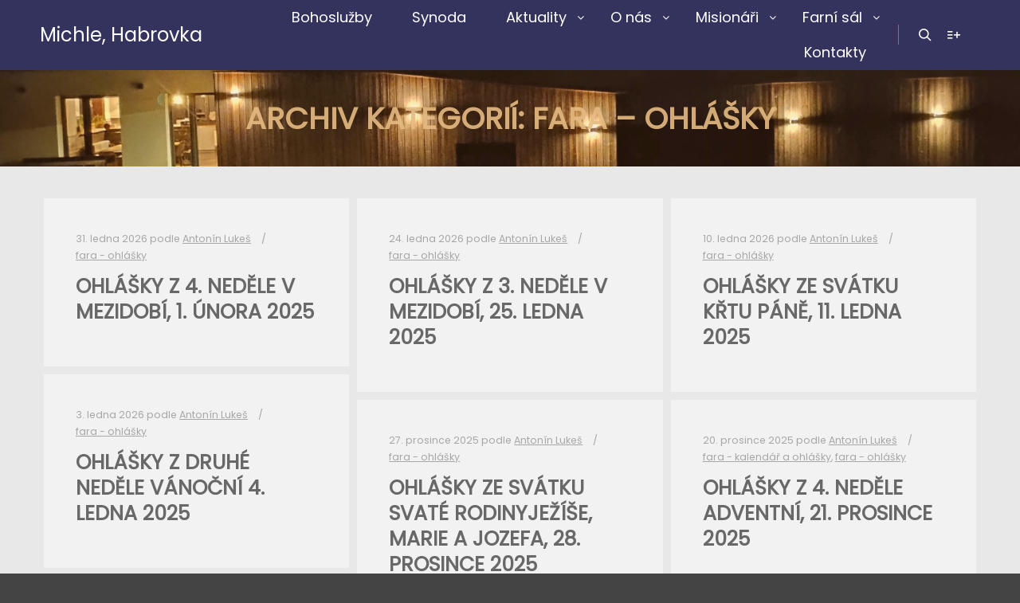

--- FILE ---
content_type: text/html; charset=UTF-8
request_url: https://www.michlehabrovka.cz/category/farnikalendar/ohlasky/
body_size: 16616
content:
<!DOCTYPE html>
<!--[if IE 9]>    <html class="no-js lt-ie10" lang="cs"> <![endif]-->
<!--[if gt IE 9]><!--> <html class="no-js" lang="cs"> <!--<![endif]-->
<head>

<meta charset="UTF-8" />
<meta name="viewport" content="width=device-width,initial-scale=1" />
<meta http-equiv="X-UA-Compatible" content="IE=edge">
<link rel="profile" href="https://gmpg.org/xfn/11" />
<title>fara &#8211; ohlášky &#8211; Michle a Habrovka</title>
<meta name='robots' content='max-image-preview:large' />
	<style>img:is([sizes="auto" i], [sizes^="auto," i]) { contain-intrinsic-size: 3000px 1500px }</style>
	<link rel='dns-prefetch' href='//stats.wp.com' />
<link href='https://fonts.gstatic.com' crossorigin rel='preconnect' />
<link rel="alternate" type="application/rss+xml" title="Michle a Habrovka &raquo; RSS zdroj" href="https://www.michlehabrovka.cz/feed/" />
<link rel="alternate" type="application/rss+xml" title="Michle a Habrovka &raquo; RSS komentářů" href="https://www.michlehabrovka.cz/comments/feed/" />
<link rel="alternate" type="application/rss+xml" title="Michle a Habrovka &raquo; RSS pro rubriku fara - ohlášky" href="https://www.michlehabrovka.cz/category/farnikalendar/ohlasky/feed/" />
<script type="text/javascript">
/* <![CDATA[ */
window._wpemojiSettings = {"baseUrl":"https:\/\/s.w.org\/images\/core\/emoji\/16.0.1\/72x72\/","ext":".png","svgUrl":"https:\/\/s.w.org\/images\/core\/emoji\/16.0.1\/svg\/","svgExt":".svg","source":{"concatemoji":"https:\/\/www.michlehabrovka.cz\/wp-includes\/js\/wp-emoji-release.min.js?ver=6.8.3"}};
/*! This file is auto-generated */
!function(s,n){var o,i,e;function c(e){try{var t={supportTests:e,timestamp:(new Date).valueOf()};sessionStorage.setItem(o,JSON.stringify(t))}catch(e){}}function p(e,t,n){e.clearRect(0,0,e.canvas.width,e.canvas.height),e.fillText(t,0,0);var t=new Uint32Array(e.getImageData(0,0,e.canvas.width,e.canvas.height).data),a=(e.clearRect(0,0,e.canvas.width,e.canvas.height),e.fillText(n,0,0),new Uint32Array(e.getImageData(0,0,e.canvas.width,e.canvas.height).data));return t.every(function(e,t){return e===a[t]})}function u(e,t){e.clearRect(0,0,e.canvas.width,e.canvas.height),e.fillText(t,0,0);for(var n=e.getImageData(16,16,1,1),a=0;a<n.data.length;a++)if(0!==n.data[a])return!1;return!0}function f(e,t,n,a){switch(t){case"flag":return n(e,"\ud83c\udff3\ufe0f\u200d\u26a7\ufe0f","\ud83c\udff3\ufe0f\u200b\u26a7\ufe0f")?!1:!n(e,"\ud83c\udde8\ud83c\uddf6","\ud83c\udde8\u200b\ud83c\uddf6")&&!n(e,"\ud83c\udff4\udb40\udc67\udb40\udc62\udb40\udc65\udb40\udc6e\udb40\udc67\udb40\udc7f","\ud83c\udff4\u200b\udb40\udc67\u200b\udb40\udc62\u200b\udb40\udc65\u200b\udb40\udc6e\u200b\udb40\udc67\u200b\udb40\udc7f");case"emoji":return!a(e,"\ud83e\udedf")}return!1}function g(e,t,n,a){var r="undefined"!=typeof WorkerGlobalScope&&self instanceof WorkerGlobalScope?new OffscreenCanvas(300,150):s.createElement("canvas"),o=r.getContext("2d",{willReadFrequently:!0}),i=(o.textBaseline="top",o.font="600 32px Arial",{});return e.forEach(function(e){i[e]=t(o,e,n,a)}),i}function t(e){var t=s.createElement("script");t.src=e,t.defer=!0,s.head.appendChild(t)}"undefined"!=typeof Promise&&(o="wpEmojiSettingsSupports",i=["flag","emoji"],n.supports={everything:!0,everythingExceptFlag:!0},e=new Promise(function(e){s.addEventListener("DOMContentLoaded",e,{once:!0})}),new Promise(function(t){var n=function(){try{var e=JSON.parse(sessionStorage.getItem(o));if("object"==typeof e&&"number"==typeof e.timestamp&&(new Date).valueOf()<e.timestamp+604800&&"object"==typeof e.supportTests)return e.supportTests}catch(e){}return null}();if(!n){if("undefined"!=typeof Worker&&"undefined"!=typeof OffscreenCanvas&&"undefined"!=typeof URL&&URL.createObjectURL&&"undefined"!=typeof Blob)try{var e="postMessage("+g.toString()+"("+[JSON.stringify(i),f.toString(),p.toString(),u.toString()].join(",")+"));",a=new Blob([e],{type:"text/javascript"}),r=new Worker(URL.createObjectURL(a),{name:"wpTestEmojiSupports"});return void(r.onmessage=function(e){c(n=e.data),r.terminate(),t(n)})}catch(e){}c(n=g(i,f,p,u))}t(n)}).then(function(e){for(var t in e)n.supports[t]=e[t],n.supports.everything=n.supports.everything&&n.supports[t],"flag"!==t&&(n.supports.everythingExceptFlag=n.supports.everythingExceptFlag&&n.supports[t]);n.supports.everythingExceptFlag=n.supports.everythingExceptFlag&&!n.supports.flag,n.DOMReady=!1,n.readyCallback=function(){n.DOMReady=!0}}).then(function(){return e}).then(function(){var e;n.supports.everything||(n.readyCallback(),(e=n.source||{}).concatemoji?t(e.concatemoji):e.wpemoji&&e.twemoji&&(t(e.twemoji),t(e.wpemoji)))}))}((window,document),window._wpemojiSettings);
/* ]]> */
</script>
<link rel='stylesheet' id='sgdg_block-css' href='https://www.michlehabrovka.cz/wp-content/plugins/skaut-google-drive-gallery/frontend/css/block.min.css?ver=1744936850' type='text/css' media='all' />
<link rel='stylesheet' id='embedpress-css-css' href='https://www.michlehabrovka.cz/wp-content/plugins/embedpress/assets/css/embedpress.css?ver=1764674076' type='text/css' media='all' />
<link rel='stylesheet' id='embedpress-blocks-style-css' href='https://www.michlehabrovka.cz/wp-content/plugins/embedpress/assets/css/blocks.build.css?ver=1764674076' type='text/css' media='all' />
<style id='wp-emoji-styles-inline-css' type='text/css'>

	img.wp-smiley, img.emoji {
		display: inline !important;
		border: none !important;
		box-shadow: none !important;
		height: 1em !important;
		width: 1em !important;
		margin: 0 0.07em !important;
		vertical-align: -0.1em !important;
		background: none !important;
		padding: 0 !important;
	}
</style>
<link rel='stylesheet' id='wp-block-library-css' href='https://www.michlehabrovka.cz/wp-includes/css/dist/block-library/style.min.css?ver=6.8.3' type='text/css' media='all' />
<style id='classic-theme-styles-inline-css' type='text/css'>
/*! This file is auto-generated */
.wp-block-button__link{color:#fff;background-color:#32373c;border-radius:9999px;box-shadow:none;text-decoration:none;padding:calc(.667em + 2px) calc(1.333em + 2px);font-size:1.125em}.wp-block-file__button{background:#32373c;color:#fff;text-decoration:none}
</style>
<link rel='stylesheet' id='mediaelement-css' href='https://www.michlehabrovka.cz/wp-includes/js/mediaelement/mediaelementplayer-legacy.min.css?ver=4.2.17' type='text/css' media='all' />
<link rel='stylesheet' id='wp-mediaelement-css' href='https://www.michlehabrovka.cz/wp-includes/js/mediaelement/wp-mediaelement.min.css?ver=6.8.3' type='text/css' media='all' />
<style id='jetpack-sharing-buttons-style-inline-css' type='text/css'>
.jetpack-sharing-buttons__services-list{display:flex;flex-direction:row;flex-wrap:wrap;gap:0;list-style-type:none;margin:5px;padding:0}.jetpack-sharing-buttons__services-list.has-small-icon-size{font-size:12px}.jetpack-sharing-buttons__services-list.has-normal-icon-size{font-size:16px}.jetpack-sharing-buttons__services-list.has-large-icon-size{font-size:24px}.jetpack-sharing-buttons__services-list.has-huge-icon-size{font-size:36px}@media print{.jetpack-sharing-buttons__services-list{display:none!important}}.editor-styles-wrapper .wp-block-jetpack-sharing-buttons{gap:0;padding-inline-start:0}ul.jetpack-sharing-buttons__services-list.has-background{padding:1.25em 2.375em}
</style>
<style id='filebird-block-filebird-gallery-style-inline-css' type='text/css'>
ul.filebird-block-filebird-gallery{margin:auto!important;padding:0!important;width:100%}ul.filebird-block-filebird-gallery.layout-grid{display:grid;grid-gap:20px;align-items:stretch;grid-template-columns:repeat(var(--columns),1fr);justify-items:stretch}ul.filebird-block-filebird-gallery.layout-grid li img{border:1px solid #ccc;box-shadow:2px 2px 6px 0 rgba(0,0,0,.3);height:100%;max-width:100%;-o-object-fit:cover;object-fit:cover;width:100%}ul.filebird-block-filebird-gallery.layout-masonry{-moz-column-count:var(--columns);-moz-column-gap:var(--space);column-gap:var(--space);-moz-column-width:var(--min-width);columns:var(--min-width) var(--columns);display:block;overflow:auto}ul.filebird-block-filebird-gallery.layout-masonry li{margin-bottom:var(--space)}ul.filebird-block-filebird-gallery li{list-style:none}ul.filebird-block-filebird-gallery li figure{height:100%;margin:0;padding:0;position:relative;width:100%}ul.filebird-block-filebird-gallery li figure figcaption{background:linear-gradient(0deg,rgba(0,0,0,.7),rgba(0,0,0,.3) 70%,transparent);bottom:0;box-sizing:border-box;color:#fff;font-size:.8em;margin:0;max-height:100%;overflow:auto;padding:3em .77em .7em;position:absolute;text-align:center;width:100%;z-index:2}ul.filebird-block-filebird-gallery li figure figcaption a{color:inherit}

</style>
<style id='global-styles-inline-css' type='text/css'>
:root{--wp--preset--aspect-ratio--square: 1;--wp--preset--aspect-ratio--4-3: 4/3;--wp--preset--aspect-ratio--3-4: 3/4;--wp--preset--aspect-ratio--3-2: 3/2;--wp--preset--aspect-ratio--2-3: 2/3;--wp--preset--aspect-ratio--16-9: 16/9;--wp--preset--aspect-ratio--9-16: 9/16;--wp--preset--color--black: #000000;--wp--preset--color--cyan-bluish-gray: #abb8c3;--wp--preset--color--white: #ffffff;--wp--preset--color--pale-pink: #f78da7;--wp--preset--color--vivid-red: #cf2e2e;--wp--preset--color--luminous-vivid-orange: #ff6900;--wp--preset--color--luminous-vivid-amber: #fcb900;--wp--preset--color--light-green-cyan: #7bdcb5;--wp--preset--color--vivid-green-cyan: #00d084;--wp--preset--color--pale-cyan-blue: #8ed1fc;--wp--preset--color--vivid-cyan-blue: #0693e3;--wp--preset--color--vivid-purple: #9b51e0;--wp--preset--gradient--vivid-cyan-blue-to-vivid-purple: linear-gradient(135deg,rgba(6,147,227,1) 0%,rgb(155,81,224) 100%);--wp--preset--gradient--light-green-cyan-to-vivid-green-cyan: linear-gradient(135deg,rgb(122,220,180) 0%,rgb(0,208,130) 100%);--wp--preset--gradient--luminous-vivid-amber-to-luminous-vivid-orange: linear-gradient(135deg,rgba(252,185,0,1) 0%,rgba(255,105,0,1) 100%);--wp--preset--gradient--luminous-vivid-orange-to-vivid-red: linear-gradient(135deg,rgba(255,105,0,1) 0%,rgb(207,46,46) 100%);--wp--preset--gradient--very-light-gray-to-cyan-bluish-gray: linear-gradient(135deg,rgb(238,238,238) 0%,rgb(169,184,195) 100%);--wp--preset--gradient--cool-to-warm-spectrum: linear-gradient(135deg,rgb(74,234,220) 0%,rgb(151,120,209) 20%,rgb(207,42,186) 40%,rgb(238,44,130) 60%,rgb(251,105,98) 80%,rgb(254,248,76) 100%);--wp--preset--gradient--blush-light-purple: linear-gradient(135deg,rgb(255,206,236) 0%,rgb(152,150,240) 100%);--wp--preset--gradient--blush-bordeaux: linear-gradient(135deg,rgb(254,205,165) 0%,rgb(254,45,45) 50%,rgb(107,0,62) 100%);--wp--preset--gradient--luminous-dusk: linear-gradient(135deg,rgb(255,203,112) 0%,rgb(199,81,192) 50%,rgb(65,88,208) 100%);--wp--preset--gradient--pale-ocean: linear-gradient(135deg,rgb(255,245,203) 0%,rgb(182,227,212) 50%,rgb(51,167,181) 100%);--wp--preset--gradient--electric-grass: linear-gradient(135deg,rgb(202,248,128) 0%,rgb(113,206,126) 100%);--wp--preset--gradient--midnight: linear-gradient(135deg,rgb(2,3,129) 0%,rgb(40,116,252) 100%);--wp--preset--font-size--small: 13px;--wp--preset--font-size--medium: 20px;--wp--preset--font-size--large: 36px;--wp--preset--font-size--x-large: 42px;--wp--preset--spacing--20: 0.44rem;--wp--preset--spacing--30: 0.67rem;--wp--preset--spacing--40: 1rem;--wp--preset--spacing--50: 1.5rem;--wp--preset--spacing--60: 2.25rem;--wp--preset--spacing--70: 3.38rem;--wp--preset--spacing--80: 5.06rem;--wp--preset--shadow--natural: 6px 6px 9px rgba(0, 0, 0, 0.2);--wp--preset--shadow--deep: 12px 12px 50px rgba(0, 0, 0, 0.4);--wp--preset--shadow--sharp: 6px 6px 0px rgba(0, 0, 0, 0.2);--wp--preset--shadow--outlined: 6px 6px 0px -3px rgba(255, 255, 255, 1), 6px 6px rgba(0, 0, 0, 1);--wp--preset--shadow--crisp: 6px 6px 0px rgba(0, 0, 0, 1);}:where(.is-layout-flex){gap: 0.5em;}:where(.is-layout-grid){gap: 0.5em;}body .is-layout-flex{display: flex;}.is-layout-flex{flex-wrap: wrap;align-items: center;}.is-layout-flex > :is(*, div){margin: 0;}body .is-layout-grid{display: grid;}.is-layout-grid > :is(*, div){margin: 0;}:where(.wp-block-columns.is-layout-flex){gap: 2em;}:where(.wp-block-columns.is-layout-grid){gap: 2em;}:where(.wp-block-post-template.is-layout-flex){gap: 1.25em;}:where(.wp-block-post-template.is-layout-grid){gap: 1.25em;}.has-black-color{color: var(--wp--preset--color--black) !important;}.has-cyan-bluish-gray-color{color: var(--wp--preset--color--cyan-bluish-gray) !important;}.has-white-color{color: var(--wp--preset--color--white) !important;}.has-pale-pink-color{color: var(--wp--preset--color--pale-pink) !important;}.has-vivid-red-color{color: var(--wp--preset--color--vivid-red) !important;}.has-luminous-vivid-orange-color{color: var(--wp--preset--color--luminous-vivid-orange) !important;}.has-luminous-vivid-amber-color{color: var(--wp--preset--color--luminous-vivid-amber) !important;}.has-light-green-cyan-color{color: var(--wp--preset--color--light-green-cyan) !important;}.has-vivid-green-cyan-color{color: var(--wp--preset--color--vivid-green-cyan) !important;}.has-pale-cyan-blue-color{color: var(--wp--preset--color--pale-cyan-blue) !important;}.has-vivid-cyan-blue-color{color: var(--wp--preset--color--vivid-cyan-blue) !important;}.has-vivid-purple-color{color: var(--wp--preset--color--vivid-purple) !important;}.has-black-background-color{background-color: var(--wp--preset--color--black) !important;}.has-cyan-bluish-gray-background-color{background-color: var(--wp--preset--color--cyan-bluish-gray) !important;}.has-white-background-color{background-color: var(--wp--preset--color--white) !important;}.has-pale-pink-background-color{background-color: var(--wp--preset--color--pale-pink) !important;}.has-vivid-red-background-color{background-color: var(--wp--preset--color--vivid-red) !important;}.has-luminous-vivid-orange-background-color{background-color: var(--wp--preset--color--luminous-vivid-orange) !important;}.has-luminous-vivid-amber-background-color{background-color: var(--wp--preset--color--luminous-vivid-amber) !important;}.has-light-green-cyan-background-color{background-color: var(--wp--preset--color--light-green-cyan) !important;}.has-vivid-green-cyan-background-color{background-color: var(--wp--preset--color--vivid-green-cyan) !important;}.has-pale-cyan-blue-background-color{background-color: var(--wp--preset--color--pale-cyan-blue) !important;}.has-vivid-cyan-blue-background-color{background-color: var(--wp--preset--color--vivid-cyan-blue) !important;}.has-vivid-purple-background-color{background-color: var(--wp--preset--color--vivid-purple) !important;}.has-black-border-color{border-color: var(--wp--preset--color--black) !important;}.has-cyan-bluish-gray-border-color{border-color: var(--wp--preset--color--cyan-bluish-gray) !important;}.has-white-border-color{border-color: var(--wp--preset--color--white) !important;}.has-pale-pink-border-color{border-color: var(--wp--preset--color--pale-pink) !important;}.has-vivid-red-border-color{border-color: var(--wp--preset--color--vivid-red) !important;}.has-luminous-vivid-orange-border-color{border-color: var(--wp--preset--color--luminous-vivid-orange) !important;}.has-luminous-vivid-amber-border-color{border-color: var(--wp--preset--color--luminous-vivid-amber) !important;}.has-light-green-cyan-border-color{border-color: var(--wp--preset--color--light-green-cyan) !important;}.has-vivid-green-cyan-border-color{border-color: var(--wp--preset--color--vivid-green-cyan) !important;}.has-pale-cyan-blue-border-color{border-color: var(--wp--preset--color--pale-cyan-blue) !important;}.has-vivid-cyan-blue-border-color{border-color: var(--wp--preset--color--vivid-cyan-blue) !important;}.has-vivid-purple-border-color{border-color: var(--wp--preset--color--vivid-purple) !important;}.has-vivid-cyan-blue-to-vivid-purple-gradient-background{background: var(--wp--preset--gradient--vivid-cyan-blue-to-vivid-purple) !important;}.has-light-green-cyan-to-vivid-green-cyan-gradient-background{background: var(--wp--preset--gradient--light-green-cyan-to-vivid-green-cyan) !important;}.has-luminous-vivid-amber-to-luminous-vivid-orange-gradient-background{background: var(--wp--preset--gradient--luminous-vivid-amber-to-luminous-vivid-orange) !important;}.has-luminous-vivid-orange-to-vivid-red-gradient-background{background: var(--wp--preset--gradient--luminous-vivid-orange-to-vivid-red) !important;}.has-very-light-gray-to-cyan-bluish-gray-gradient-background{background: var(--wp--preset--gradient--very-light-gray-to-cyan-bluish-gray) !important;}.has-cool-to-warm-spectrum-gradient-background{background: var(--wp--preset--gradient--cool-to-warm-spectrum) !important;}.has-blush-light-purple-gradient-background{background: var(--wp--preset--gradient--blush-light-purple) !important;}.has-blush-bordeaux-gradient-background{background: var(--wp--preset--gradient--blush-bordeaux) !important;}.has-luminous-dusk-gradient-background{background: var(--wp--preset--gradient--luminous-dusk) !important;}.has-pale-ocean-gradient-background{background: var(--wp--preset--gradient--pale-ocean) !important;}.has-electric-grass-gradient-background{background: var(--wp--preset--gradient--electric-grass) !important;}.has-midnight-gradient-background{background: var(--wp--preset--gradient--midnight) !important;}.has-small-font-size{font-size: var(--wp--preset--font-size--small) !important;}.has-medium-font-size{font-size: var(--wp--preset--font-size--medium) !important;}.has-large-font-size{font-size: var(--wp--preset--font-size--large) !important;}.has-x-large-font-size{font-size: var(--wp--preset--font-size--x-large) !important;}
:where(.wp-block-post-template.is-layout-flex){gap: 1.25em;}:where(.wp-block-post-template.is-layout-grid){gap: 1.25em;}
:where(.wp-block-columns.is-layout-flex){gap: 2em;}:where(.wp-block-columns.is-layout-grid){gap: 2em;}
:root :where(.wp-block-pullquote){font-size: 1.5em;line-height: 1.6;}
</style>
<link rel='stylesheet' id='rajce-dl-dt-gallery-css' href='https://www.michlehabrovka.cz/wp-content/plugins/rajce-embed/css/dl-dt-gallery.css?ver=6.8.3' type='text/css' media='all' />
<link rel='stylesheet' id='rajce-mini-preview-css-css' href='https://www.michlehabrovka.cz/wp-content/plugins/rajce-embed/css/mini-preview.css?ver=6.8.3' type='text/css' media='all' />
<link rel='stylesheet' id='photonic-slider-css' href='https://www.michlehabrovka.cz/wp-content/plugins/photonic/include/ext/splide/splide.min.css?ver=20251119-142354' type='text/css' media='all' />
<link rel='stylesheet' id='photonic-lightbox-css' href='https://www.michlehabrovka.cz/wp-content/plugins/photonic/include/ext/baguettebox/baguettebox.min.css?ver=20251119-142354' type='text/css' media='all' />
<link rel='stylesheet' id='photonic-css' href='https://www.michlehabrovka.cz/wp-content/plugins/photonic/include/css/front-end/core/photonic.min.css?ver=20251119-142354' type='text/css' media='all' />
<style id='photonic-inline-css' type='text/css'>
/* Retrieved from saved CSS */
.photonic-panel { background:  rgb(17,17,17)  !important;

	border-top: none;
	border-right: none;
	border-bottom: none;
	border-left: none;
 }
.photonic-random-layout .photonic-thumb { padding: 2px}
.photonic-masonry-layout .photonic-thumb, .photonic-masonry-horizontal-layout .photonic-thumb { padding: 2px}
.photonic-mosaic-layout .photonic-thumb { padding: 2px}

</style>
<link rel='stylesheet' id='jquery-lightgallery-transitions-css' href='https://www.michlehabrovka.cz/wp-content/themes/posterity/js/light-gallery/css/lg-transitions.min.css?ver=1.6.9' type='text/css' media='all' />
<link rel='stylesheet' id='jquery-lightgallery-css' href='https://www.michlehabrovka.cz/wp-content/themes/posterity/js/light-gallery/css/lightgallery.min.css?ver=1.6.9' type='text/css' media='all' />
<link rel='stylesheet' id='font-awesome-css' href='https://www.michlehabrovka.cz/wp-content/themes/posterity/css/font-awesome.min.css?ver=4.7.0' type='text/css' media='all' />
<link rel='stylesheet' id='a13-icomoon-css' href='https://www.michlehabrovka.cz/wp-content/themes/posterity/css/icomoon.css?ver=1.0' type='text/css' media='all' />
<link rel='stylesheet' id='posterity-a13-main-style-css' href='https://www.michlehabrovka.cz/wp-content/themes/posterity/style.css?ver=1.0' type='text/css' media='all' />
<style id='posterity-a13-user-css-inline-css' type='text/css'>
#preloader{background-image:none;background-size:cover;background-repeat:no-repeat;background-position:50% 50%}.indicator .pace-activity{display:block;position:absolute;z-index:2000;top:0;left:50%;margin-left:-40px;width:80px;height:80px;transition:transform 0.3s}.indicator .pace-activity:before,.indicator .pace-activity:after{position:absolute;top:0;left:50%;display:block;border:5px solid transparent;border-radius:50%;content:''}.indicator .pace-activity:before{margin-left:-40px;width:80px;height:80px;border-right-color:rgba(0,131,221,1);border-left-color:rgba(0,131,221,1);-webkit-animation:pace-rotation 3s linear infinite;animation:pace-rotation 3s linear infinite}.indicator .pace-activity:after{top:20px;margin-left:-20px;width:40px;height:40px;border-top-color:rgba(0,131,221,1);border-bottom-color:rgba(0,131,221,1);-webkit-animation:pace-rotation 1s linear infinite;animation:pace-rotation 1s linear infinite}@-webkit-keyframes pace-rotation{0%{-webkit-transform:rotate(0deg)}100%{-webkit-transform:rotate(359deg)}}@keyframes pace-rotation{0%{transform:rotate(0deg)}100%{transform:rotate(359deg)}}a{color:#153199}a:hover{color:rgba(229,100,2,0.89)}body{cursor:auto}.page-background{background-color:#e8e8e8;background-image:none;background-size:cover;background-repeat:no-repeat;background-position:50% 50%}.default404 .page-background{background-image:none}.page .page-background{background-color:#f2f2f2;background-image:none;background-size:cover;background-repeat:no-repeat;background-position:50% 50%}.single-post .page-background,.posts-list .page-background{background-color:#e8e8e8;background-image:none;background-size:cover;background-repeat:no-repeat;background-position:50% 50%}.password-protected .page-background{background-image:none}#basket-menu{background-color:rgba(255,255,255,1)}#basket-menu,#basket-menu .widget{font-size:13px}#side-menu{background-color:rgba(255,255,255,1)}#side-menu,#side-menu .widget{font-size:12px}.site-layout-boxed #mid{}.theme-borders div{}.lg-backdrop{}.lg-toolbar,.lg-sub-html .customHtml h4,.lg-sub-html .customHtml .description,.lg-actions .lg-next,.lg-actions .lg-prev{}.lg-toolbar .lg-icon,.lg-actions .lg-next,.lg-actions .lg-prev{}.lg-toolbar .lg-icon:hover,.lg-actions .lg-next:hover,.lg-actions .lg-prev:hover{}#lg-counter,.lg-sub-html,.customHtml > h4{}.lg-outer .lg-thumb-outer,.lg-outer .lg-toogle-thumb{}.lg-outer .lg-thumb-item{}.lg-outer .lg-thumb-item:hover{}h1,h2,h3,h4,h5,h6,h1 a,h2 a,h3 a,h4 a,h5 a,h6 a,.page-title,.widget .title{color:rgba(76,76,76,0.83);font-family:Poppins,sans-serif;letter-spacing:normal;word-spacing:normal;font-weight:bold;text-transform:uppercase}h1 a:hover,h2 a:hover,h3 a:hover,h4 a:hover,h5 a:hover,h6 a:hover,.post .post-title a:hover,.post a.post-title:hover{color:#e59227}input[type="submit"],form button,.posts-nav a span,.woocommerce #respond input#submit,.woocommerce a.button,.woocommerce button.button,.woocommerce input.button,ul.products .product-meta .product_name{font-family:Poppins,sans-serif;letter-spacing:normal;word-spacing:normal}ul.top-menu,#menu-overlay{font-family:Poppins,sans-serif}ul.top-menu li,#menu-overlay li{letter-spacing:normal;word-spacing:normal}html,input,select,textarea{font-family:Poppins,sans-serif;letter-spacing:normal;word-spacing:normal}#header-tools .tool,#header-tools .tool a{color:#ffffff}#header-tools .tool:hover,#header-tools .tool a:hover,#header-tools .tool.highlight,#header-tools .tool.active{color:#e0502c}.tools_button{font-size:12px;font-weight:bold;color:#ffffff;background-color:rgba(0,0,0,0)}.tools_button:hover{color:#e0502c;background-color:rgba(0,0,0,0)}#header-tools .languages{background-color:rgba(33,33,81,0.91)}.hamburger i,.hamburger i::before,.hamburger i::after{background-color:#ffffff}.hamburger.active i,.hamburger.active i::before,.hamburger.active i::after,.hamburger:hover i,.hamburger:hover i::before,.hamburger:hover i::after{background-color:#e0502c}#header-tools #mobile-menu-opener{}#header-tools #basket-menu-switch{}#header-tools #search-button{}#header-tools #side-menu-switch{}#header-tools #menu-overlay-switch{}#header{background-color:rgba(33,33,81,0.91);box-shadow:none;background-image:none}#header:hover{background-color:rgba(29,41,99,0.85)}#header.a13-horizontal{border-bottom:none}.header-type-multi_line .bottom-head{background-color:rgba(255,255,255,1)}.header-horizontal #header .head,.top-bar-container .top-bar{}#header.a13-horizontal,.top-bar-container,.header-type-multi_line .bottom-head{border-color:#e0502c}.a13-horizontal #header-tools::before,.a13-horizontal .head .socials::before,.top-bar .language-switcher li::before{background-color:#e0502c}a.logo{color:#ffffff;font-size:24px;font-weight:500;font-family:Poppins,sans-serif;letter-spacing:normal;word-spacing:normal;padding-top:2px;padding-bottom:2px}a.logo img{}a.normal-logo{}a.logo:hover{color:#dd5511}a.logo.image-logo{opacity:1.00}a.logo.image-logo:hover{opacity:0.50;}.header-horizontal .logo-container{}.header-variant-one_line_centered .logo-container,.header-horizontal .logo-container a.logo{}.header-variant-one_line_centered.sticky-values .logo-container.shield{-webkit-transform:translate(-50%,-%);-ms-transform:translate(-50%,-%);transform:translate(-50%,-%)}.header-variant-one_line_centered.sticky-hide .logo-container.shield,.header-variant-one_line_centered.hide-until-scrolled-to .logo-container.shield{-webkit-transform:translate(-50%,-102%);-ms-transform:translate(-50%,-102%);transform:translate(-50%,-102%)}.header-variant-one_line_centered .logo-container.shield:hover{-webkit-transform:translate(-50%,0);-ms-transform:translate(-50%,0);transform:translate(-50%,0)}.header-variant-one_line_centered .menu-cell{width:70%}.header-variant-one_line_centered .socials-cell,.header-variant-one_line_centered .tools-cell{width:15%}.header-variant-one_line_centered .menu-cell .top-menu{width:50%;width:calc(50% - 100px)}.header-variant-one_line_centered .logo-container.shield{padding-left:0;padding-right:0}.header-variant-one_line_centered .logo-container .scaling-svg-container path{}@media only screen and (max-width:1024px){a.logo{padding-top:2px;padding-bottom:2px}.header-horizontal .logo-container{}	.header-variant-one_line_centered .logo-container,.header-horizontal .logo-container a.logo{}	.header-variant-one_line_centered .logo-container.shield,.header-variant-one_line_centered.sticky-values .logo-container.shield{-webkit-transform:translate(-50%,-%);-ms-transform:translate(-50%,-%);transform:translate(-50%,-%)}.header-variant-one_line_centered.sticky-hide .logo-container.shield,.mobile-menu-open .header-variant-one_line_centered .logo-container.shield,.header-variant-one_line_centered.hide-until-scrolled-to .logo-container.shield{-webkit-transform:translate(-50%,-102%);-ms-transform:translate(-50%,-102%);transform:translate(-50%,-102%)}.header-variant-one_line_centered .logo-container.shield:hover{-webkit-transform:translate(-50%,0);-ms-transform:translate(-50%,0);transform:translate(-50%,0)}.header-variant-one_line_centered .menu-cell{}	.header-variant-one_line_centered .menu-cell .top-menu{width:50%;width:calc(50% - 100px)}}.top-menu ul{background-color:rgba(33,33,81,0.91);background-color:rgba(29,41,99,0.85);background-color:#e2e2e2}.mega-menu > ul > li::before{background-color:rgba(240,240,240,1)}.top-menu > li > a,.top-menu > li > span.title,.top-menu .mega-menu > ul > li > span.title,.top-menu .mega-menu > ul > li > a{font-size:18px;font-weight:200;text-transform:none}.top-menu li a,.top-menu li span.title{color:#ffffff}.top-menu i.sub-mark{color:#ffffff}.top-menu > li:hover,.top-menu > li.open,.top-menu > li.current-menu-item,.top-menu > li.current-menu-ancestor{background-color:#1c1e44;}.top-menu > li > a:hover,.top-menu > li.menu-parent-item:hover > span.title,.top-menu > li.open > a,.top-menu > li.open > span.title,.top-menu > li.current_page_item > a,.top-menu > li.current_page_item > span.title,.top-menu > li.current-menu-item > a,.top-menu > li.current-menu-ancestor > a,.top-menu > li.current-menu-item > span.title,.top-menu > li.current-menu-ancestor > span.title,.menu-container:focus{color:#e05b3a}.top-menu li.menu-parent-item:hover > span.title + i.sub-mark,.top-menu i.sub-mark:hover,.top-menu li.open > i.sub-mark{color:#e05b3a}.top-menu.with-effect > li > a span::before,.top-menu.with-effect > li > a span::after,.top-menu.with-effect > li > span.title span::before,.top-menu.with-effect > li > span.title span::after,.top-menu.with-effect > li > a em::before,.top-menu.with-effect > li > a em::after,.top-menu.with-effect > li > span.title em::before,.top-menu.with-effect > li > span.title em::after{background-color:#e05b3a}.top-menu .mega-menu > ul > li > span.title,.top-menu .mega-menu > ul > li > a{color:#636363}.top-menu .mega-menu > ul > li:hover > span.title,.top-menu .mega-menu > ul > li:hover > a,.top-menu .mega-menu > ul > li.current-menu-item > span.title,.top-menu .mega-menu > ul > li.current-menu-item > a,.top-menu .mega-menu > ul > li.current-menu-ancestor > span.title,.top-menu .mega-menu > ul > li.current-menu-ancestor > a{color:rgba(0,131,221,1)}.top-menu li li a,.top-menu li li span.title{font-size:16px;font-weight:normal;text-transform:none;color:#636363}.top-menu li li:hover > a,.top-menu li li:hover > span.title,.top-menu li li.menu-parent-item:hover > span.title,.top-menu li li.open > a,.top-menu li li.open > span.title,.top-menu li li.current-menu-item > a,.top-menu li li.current-menu-ancestor > a,.top-menu li li.current-menu-item > span.title,.top-menu li li.current-menu-ancestor > span.title{color:rgba(0,131,221,1);}.top-menu li li i.sub-mark{color:#636363}.top-menu li li.menu-parent-item:hover > span.title + i.sub-mark,.top-menu li li i.sub-mark:hover,.top-menu li li.open > i.sub-mark{color:rgba(0,131,221,1)}@media only screen and (max-width:1024px){.mobile-menu .navigation-bar .menu-container{background-color:#474747}.header-vertical .logo-container .logo{}}@media only screen and (min-width:1025px){.header-vertical .top-menu li a,.header-vertical .top-menu li span.title{}	.header-vertical .top-menu > li.hidden-icon > a,.header-vertical .top-menu > li.hidden-icon > span.title{}}#menu-overlay,#menu-overlay.eff-circle::before{}#menu-overlay ul a{}#menu-overlay ul a:hover{}.close-menu::before,.close-menu::after{}.top-bar-container{border-bottom:none}.top-bar-container a{}.top-bar-container a.current,.top-bar-container a:hover{}.top-bar .part1{}#header.a13-light-variant,#header.a13-light-variant:hover{box-shadow:0 0 12px rgba(0,0,0,0.09)}#header.a13-light-variant{border-color:}.a13-light-variant .top-bar-container,.header-type-multi_line.a13-light-variant .bottom-head{border-color:}.a13-light-variant #header-tools::before,.a13-light-variant .head .socials::before,.a13-light-variant .top-bar .language-switcher li::before{background-color:}.a13-light-variant.header-type-multi_line .bottom-head{}a.light-logo{}.a13-light-variant a.logo{}.a13-light-variant a.logo:hover{}.a13-light-variant .top-menu > li > a,.a13-light-variant .top-menu > li > span.title{}.a13-light-variant .top-menu > li:hover,.a13-light-variant .top-menu > li.open,.a13-light-variant .top-menu > li.current-menu-item,.a13-light-variant .top-menu > li.current-menu-ancestor{}.a13-light-variant .top-menu > li > a:hover,.a13-light-variant .top-menu > li.menu-parent-item:hover > span.title,.a13-light-variant .top-menu > li.open > a,.a13-light-variant .top-menu > li.open > span.title,.a13-light-variant .top-menu > li.current-menu-item > a,.a13-light-variant .top-menu > li.current-menu-ancestor > a,.a13-light-variant .top-menu > li.current-menu-item > span.title,.a13-light-variant .top-menu > li.current-menu-ancestor > span.title{}.a13-light-variant .top-menu > li > i.sub-mark{}.a13-light-variant .top-menu > li.menu-parent-item:hover > span.title + i.sub-mark,.a13-light-variant .top-menu > li > i.sub-mark:hover,.a13-light-variant .top-menu > li.open > i.sub-mark{}.a13-light-variant .top-menu.with-effect > li > a span::before,.a13-light-variant .top-menu.with-effect > li > a span::after,.a13-light-variant .top-menu.with-effect > li > span.title span::before,.a13-light-variant .top-menu.with-effect > li > span.title span::after,.a13-light-variant .top-menu.with-effect > li > a em::before,.a13-light-variant .top-menu.with-effect > li > a em::after,.a13-light-variant .top-menu.with-effect > li > span.title em::before,.a13-light-variant .top-menu.with-effect > li > span.title em::after{background-color:}.a13-light-variant #header-tools .tool,.a13-light-variant #header-tools .tool a{}.a13-light-variant #header-tools .tool:hover,.a13-light-variant #header-tools .tool a:hover,.a13-light-variant #header-tools .tool.highlight,.a13-light-variant #header-tools .tool.active{}.a13-light-variant .tools_button{}.a13-light-variant .tools_button:hover{}.a13-light-variant #header-tools .languages{}.a13-light-variant .hamburger i,.a13-light-variant .hamburger i::before,.a13-light-variant .hamburger i::after{}.a13-light-variant .hamburger.active i,.a13-light-variant .hamburger.active i::before,.a13-light-variant .hamburger.active i::after,.a13-light-variant .hamburger:hover i,.a13-light-variant .hamburger:hover i::before,.a13-light-variant .hamburger:hover i::after{}.a13-light-variant .top-bar-container{}.a13-light-variant .top-bar-container .part1 a,.a13-light-variant .top-bar-container .language-switcher a{}.a13-light-variant .top-bar-container .part1 a:hover,.a13-light-variant .top-bar-container .language-switcher a:hover,.a13-light-variant .top-bar-container .language-switcher a.current{}@media only screen and (max-width:1024px){.a13-light-variant.mobile-menu .navigation-bar .menu-container{}}#header.a13-dark-variant,#header.a13-dark-variant:hover{box-shadow:0 0 12px rgba(0,0,0,0.09)}#header.a13-dark-variant{border-color:}.a13-dark-variant .top-bar-container,.header-type-multi_line.a13-dark-variant .bottom-head{border-color:}.a13-dark-variant #header-tools::before,.a13-dark-variant .head .socials::before,.a13-dark-variant .top-bar .language-switcher li::before{background-color:}.a13-dark-variant.header-type-multi_line .bottom-head{}a.dark-logo{}.a13-dark-variant a.logo{}.a13-dark-variant a.logo:hover{}.a13-dark-variant .top-menu > li > a,.a13-dark-variant .top-menu > li > span.title{}.a13-dark-variant .top-menu > li:hover,.a13-dark-variant .top-menu > li.open,.a13-dark-variant .top-menu > li.current-menu-item,.a13-dark-variant .top-menu > li.current-menu-ancestor{}.a13-dark-variant .top-menu > li > a:hover,.a13-dark-variant .top-menu > li.menu-parent-item:hover > span.title,.a13-dark-variant .top-menu > li.open > a,.a13-dark-variant .top-menu > li.open > span.title,.a13-dark-variant .top-menu > li.current-menu-item > a,.a13-dark-variant .top-menu > li.current-menu-ancestor > a,.a13-dark-variant .top-menu > li.current-menu-item > span.title,.a13-dark-variant .top-menu > li.current-menu-ancestor > span.title{}.a13-dark-variant .top-menu > li > i.sub-mark{}.a13-dark-variant .top-menu > li.menu-parent-item:hover > span.title + i.sub-mark,.a13-dark-variant .top-menu > li > i.sub-mark:hover,.a13-dark-variant .top-menu > li.open > i.sub-mark{}.a13-dark-variant .top-menu.with-effect > li > a span::before,.a13-dark-variant .top-menu.with-effect > li > a span::after,.a13-dark-variant .top-menu.with-effect > li > span.title span::before,.a13-dark-variant .top-menu.with-effect > li > span.title span::after,.a13-dark-variant .top-menu.with-effect > li > a em::before,.a13-dark-variant .top-menu.with-effect > li > a em::after,.a13-dark-variant .top-menu.with-effect > li > span.title em::before,.a13-dark-variant .top-menu.with-effect > li > span.title em::after{background-color:}.a13-dark-variant #header-tools .tool,.a13-dark-variant #header-tools .tool a{}.a13-dark-variant #header-tools .tool:hover,.a13-dark-variant #header-tools .tool a:hover,.a13-dark-variant #header-tools .tool.highlight,.a13-dark-variant #header-tools .tool.active{}.a13-dark-variant .tools_button{}.a13-dark-variant .tools_button:hover{}.a13-dark-variant #header-tools .languages{}.a13-dark-variant .hamburger i,.a13-dark-variant .hamburger i::before,.a13-dark-variant .hamburger i::after{}.a13-dark-variant .hamburger.active i,.a13-dark-variant .hamburger.active i::before,.a13-dark-variant .hamburger.active i::after,.a13-dark-variant .hamburger:hover i,.a13-dark-variant .hamburger:hover i::before,.a13-dark-variant .hamburger:hover i::after{}.a13-dark-variant .top-bar-container{}.a13-dark-variant .top-bar-container .part1 a,.a13-dark-variant .top-bar-container .language-switcher a{}.a13-dark-variant .top-bar-container .part1 a:hover,.a13-dark-variant .top-bar-container .language-switcher a:hover,.a13-dark-variant .top-bar-container .language-switcher a.current{}@media only screen and (max-width:1024px){.a13-dark-variant.mobile-menu .navigation-bar .menu-container{}}#header.a13-sticky-variant,#header.a13-sticky-variant:hover{background-color:rgba(20,33,42,1);border-color:rgba(240,240,240,0.2);box-shadow:none}.a13-sticky-variant .top-bar-container,.header-type-multi_line.a13-sticky-variant .bottom-head{border-color:rgba(240,240,240,0.2)}.a13-sticky-variant #header-tools::before,.a13-sticky-variant .head .socials::before,.a13-sticky-variant .top-bar .language-switcher li::before{background-color:rgba(240,240,240,0.2)}.a13-sticky-variant.header-type-multi_line .bottom-head{}a.sticky-logo{}.sticky-values a.logo{padding-top:25px;padding-bottom:25px}.header-horizontal .sticky-values .logo-container{}.header-variant-one_line_centered.sticky-values .logo-container,.header-horizontal .sticky-values .logo-container a.logo{}.header-variant-one_line_centered.sticky-values .menu-cell .top-menu{width:50%;width:calc(50% - 100px)}.a13-sticky-variant a.logo{color:rgba(255,255,255,1)}.a13-sticky-variant a.logo:hover{color:rgba(138,174,243,1)}.a13-sticky-variant .top-menu > li > a,.a13-sticky-variant .top-menu > li > span.title{color:rgba(240,240,240,1)}.a13-sticky-variant .top-menu > li:hover,.a13-sticky-variant .top-menu > li.open,.a13-sticky-variant .top-menu > li.current-menu-item,.a13-sticky-variant .top-menu > li.current-menu-ancestor{background-color:#ffffff;}.a13-sticky-variant .top-menu > li > a:hover,.a13-sticky-variant .top-menu > li.menu-parent-item:hover > span.title,.a13-sticky-variant .top-menu > li.open > a,.a13-sticky-variant .top-menu > li.open > span.title,.a13-sticky-variant .top-menu > li.current-menu-item > a,.a13-sticky-variant .top-menu > li.current-menu-ancestor > a,.a13-sticky-variant .top-menu > li.current-menu-item > span.title,.a13-sticky-variant .top-menu > li.current-menu-ancestor > span.title{color:rgba(138,174,243,1)}.a13-sticky-variant .top-menu > li > i.sub-mark{color:rgba(240,240,240,1)}.a13-sticky-variant .top-menu > li.menu-parent-item:hover > span.title + i.sub-mark,.a13-sticky-variant .top-menu > li > i.sub-mark:hover,.a13-sticky-variant .top-menu > li.open > i.sub-mark{color:rgba(138,174,243,1)}.a13-sticky-variant .top-menu.with-effect > li > a span::before,.a13-sticky-variant .top-menu.with-effect > li > a span::after,.a13-sticky-variant .top-menu.with-effect > li > span.title span::before,.a13-sticky-variant .top-menu.with-effect > li > span.title span::after,.a13-sticky-variant .top-menu.with-effect > li > a em::before,.a13-sticky-variant .top-menu.with-effect > li > a em::after,.a13-sticky-variant .top-menu.with-effect > li > span.title em::before,.a13-sticky-variant .top-menu.with-effect > li > span.title em::after{background-color:rgba(138,174,243,1)}.a13-sticky-variant #header-tools .tool,.a13-sticky-variant #header-tools .tool a{color:rgba(240,240,240,1)}.a13-sticky-variant #header-tools .tool:hover,.a13-sticky-variant #header-tools .tool a:hover,.a13-sticky-variant #header-tools .tool.highlight,.a13-sticky-variant #header-tools .tool.active{color:rgba(0,131,221,1)}.a13-sticky-variant .hamburger i,.a13-sticky-variant .hamburger i::before,.a13-sticky-variant .hamburger i::after{background-color:rgba(240,240,240,1)}.a13-sticky-variant .hamburger.active i,.a13-sticky-variant .hamburger.active i::before,.a13-sticky-variant .hamburger.active i::after,.a13-sticky-variant .hamburger:hover i,.a13-sticky-variant .hamburger:hover i::before,.a13-sticky-variant .hamburger:hover i::after{background-color:rgba(0,131,221,1)}.a13-sticky-variant .tools_button{color:rgba(240,240,240,1);background-color:rgba(0,0,0,0);border-color:rgba(240,240,240,1)}.a13-sticky-variant .tools_button:hover{color:rgba(0,131,221,1);background-color:rgba(0,0,0,0);border-color:rgba(138,174,243,1)}.a13-sticky-variant #header-tools .languages{background-color:rgba(20,33,42,1)}.a13-sticky-variant .top-bar-container{}.a13-sticky-variant .top-bar-container .part1 a,.a13-sticky-variant .top-bar-container .language-switcher a{}.a13-sticky-variant .top-bar-container .part1 a:hover,.a13-sticky-variant .top-bar-container .language-switcher a:hover,.a13-sticky-variant .top-bar-container .language-switcher a.current{}@media only screen and (max-width:1024px){.a13-sticky-variant.mobile-menu .navigation-bar .menu-container{background-color:rgba(20,33,42,1)}.sticky-values a.logo{padding-top:10px;padding-bottom:10px}.header-horizontal .sticky-values .logo-container{}	.header-variant-one_line_centered.sticky-values .logo-container,.header-horizontal .sticky-values .logo-container a.logo{}	.header-variant-one_line_centered.sticky-values .menu-cell .top-menu{width:50%;width:calc(50% - 100px)}}#footer{background-color:rgba(20,33,42,1);font-size:16px}#footer .widget,#footer .widget .search-form input[type="search"]{font-size:16px}.foot-items{background-color:rgba(20,33,42,1)}.footer-separator .foot-items .foot-content{border-color:rgba(57,64,74,1)}.foot-items{color:rgba(206,206,206,1)}.foot-items .foot-text a{color:rgba(113,174,14,1)}.foot-items .foot-text a:hover{color:rgba(255,255,255,1)}a.to-top{background-color:rgba(0,0,0,0.1);color:rgba(255,255,255,1);font-size:22px}a.to-top:hover{background-color:rgba(57,87,255,1);color:rgba(255,255,255,1)}input[type="submit"],button[type="submit"]{background-color:rgba(34,34,34,1);color:rgba(255,255,255,1);font-size:13px;font-weight:600;text-transform:none;padding-left:30px;padding-right:30px;-webkit-border-radius:20px;border-radius:20px}input[type="submit"]:hover,input[type="submit"]:focus,button[type="submit"]:hover,button[type="submit"]:focus{background-color:rgba(221,23,74,1);color:rgba(255,255,255,1)}.page .title-bar.outside{background-image:url(https://wp.michlehabrovka.cz/wp-content/uploads/2021/03/cropped-kostel_michle-1.jpg);background-size:cover;background-repeat:no-repeat;background-position:50% 50%}.page .title-bar.outside .overlay-color{background-color:rgba(244,217,186,0.31);padding-top:38px;padding-bottom:38px}.page .title-bar.outside .page-title,.page .title-bar.outside h2{color:rgba(229,186,130,0.9)}.page .title-bar.outside .breadcrumbs,.page .title-bar.outside .breadcrumbs a,.page .title-bar.outside .breadcrumbs a:hover{color:#ffffff}.category-filter.posts-filter{padding-top:0;padding-bottom:0;text-align:center}.category-filter.posts-filter a{font-weight:bold;text-transform:uppercase}.category-filter.posts-filter .selected a,.category-filter.posts-filter a:hover{}.posts-list .title-bar.outside{background-image:url(https://wp.michlehabrovka.cz/wp-content/uploads/2021/04/IMG_20200730_235612-scaled.jpg);background-size:100% auto;background-repeat:no-repeat;background-position:50% 50%}.posts-list .title-bar.outside .overlay-color{background-color:rgba(221,136,51,0.14);padding-top:38px;padding-bottom:38px}.posts-list .title-bar.outside .page-title,.posts-list .title-bar.outside h2{color:rgba(229,186,130,0.9)}.posts-list .title-bar.outside .breadcrumbs,.posts-list .title-bar.outside .breadcrumbs a,.posts-list .title-bar.outside .breadcrumbs a:hover{color:#ffffff}.single-post .title-bar.outside{background-image:url(https://www.michlehabrovka.cz/wp-content/uploads/2023/03/IMG_20200603_212411bweb.jpg);background-size:100% auto;background-repeat:no-repeat;background-position:50% 50%}.single-post .title-bar.outside .overlay-color{background-color:rgba(255,237,219,0.23);padding-top:38px;padding-bottom:38px}.single-post .title-bar.outside .page-title,.single-post .title-bar.outside h2{color:rgba(229,179,114,0.9)}.single-post .title-bar.outside .post-meta,.single-post .title-bar.outside .post-meta a,.single-post .title-bar.outside .post-meta a:hover,.single-post .title-bar.outside .breadcrumbs,.single-post .title-bar.outside .breadcrumbs a,.single-post .title-bar.outside .breadcrumbs a:hover{color:#ffeddb}.layout-full #content,.layout-full_fixed #content,.layout-full_padding #content,.layout-parted .content-box,.layout-parted #secondary,.default404 .page-background,body.password-protected .page-background,.posts-list.search-no-results .layout-full #content,.posts-list.search-no-results .layout-full_fixed #content,.posts-list.search-no-results .layout-full_padding #content,.posts-list.search-no-results .layout-parted .content-box,.posts-list .layout-full #secondary,.posts-list .layout-full_fixed #secondary,.posts-list .layout-full_padding #secondary,.bricks-frame .formatter,.posts_horizontal .archive-item,.variant-under .caption{background-color:#f2f2f2}#content{font-size:16px;color:#3f3f3f}.real-content > p:first-child{font-size:inherit;color:inherit;line-height:inherit}.page-title{font-size:38px}.widget{font-size:16px}.widget h3.title{font-size:26px}@media only screen and (max-width:1024px){#header{background-image:none}}@media only screen and (max-width:768px){.page-title{font-size:28px}}@media print,only screen and (-o-min-device-pixel-ratio:5/4),only screen and (-webkit-min-device-pixel-ratio:1.25),only screen and (min-resolution:120dpi){a.normal-logo{} a.light-logo{} a.dark-logo{}	a.sticky-logo{}}
</style>
<script type="text/javascript" src="https://www.michlehabrovka.cz/wp-content/plugins/rajce-embed/mini-preview.js?ver=6.8.3" id="rajce-mini-preview-js-js"></script>
<script type="text/javascript" src="https://www.michlehabrovka.cz/wp-includes/js/jquery/jquery.min.js?ver=3.7.1" id="jquery-core-js"></script>
<script type="text/javascript" src="https://www.michlehabrovka.cz/wp-includes/js/jquery/jquery-migrate.min.js?ver=3.4.1" id="jquery-migrate-js"></script>
<link rel="https://api.w.org/" href="https://www.michlehabrovka.cz/wp-json/" /><link rel="alternate" title="JSON" type="application/json" href="https://www.michlehabrovka.cz/wp-json/wp/v2/categories/4" /><link rel="EditURI" type="application/rsd+xml" title="RSD" href="https://www.michlehabrovka.cz/xmlrpc.php?rsd" />
<meta name="generator" content="WordPress 6.8.3" />
	<style>img#wpstats{display:none}</style>
		<script type="text/javascript">
// <![CDATA[
(function(){
    var docElement = document.documentElement,
        className = docElement.className;
    // Change `no-js` to `js`
    var reJS = new RegExp('(^|\\s)no-js( |\\s|$)');
    //space as literal in second capturing group cause there is strange situation when \s is not catched on load when other plugins add their own classes
    className = className.replace(reJS, '$1js$2');
    docElement.className = className;
})();
// ]]>
</script><script type="text/javascript">
// <![CDATA[
WebFontConfig = {
    google: {"families":["Poppins","Poppins","Poppins","Poppins"]},
    active: function () {
        //tell listeners that fonts are loaded
        if (window.jQuery) {
            jQuery(document.body).trigger('webfontsloaded');
        }
    }
};
(function (d) {
    var wf = d.createElement('script'), s = d.scripts[0];
    wf.src = 'https://www.michlehabrovka.cz/wp-content/themes/posterity/js/webfontloader.min.js';
    wf.type = 'text/javascript';
    wf.async = 'true';
    s.parentNode.insertBefore(wf, s);
})(document);
// ]]>
</script><link rel="icon" href="https://www.michlehabrovka.cz/wp-content/uploads/2021/04/cropped-IMG_20200603_212411-scaled-1-32x32.jpg" sizes="32x32" />
<link rel="icon" href="https://www.michlehabrovka.cz/wp-content/uploads/2021/04/cropped-IMG_20200603_212411-scaled-1-192x192.jpg" sizes="192x192" />
<link rel="apple-touch-icon" href="https://www.michlehabrovka.cz/wp-content/uploads/2021/04/cropped-IMG_20200603_212411-scaled-1-180x180.jpg" />
<meta name="msapplication-TileImage" content="https://www.michlehabrovka.cz/wp-content/uploads/2021/04/cropped-IMG_20200603_212411-scaled-1-270x270.jpg" />
</head>

<body id="top" class="archive category category-ohlasky category-4 wp-theme-posterity side-menu-eff-7 header-horizontal site-layout-full posts-list" itemtype="https://schema.org/Blog" itemscope>
<a class="skip-link" href="#content">
Přeskočit na obsah</a>
<div class="whole-layout">
<div id="preloader" class="indicator onReady">
    <div class="preload-content">
        <div class="preloader-animation">				<div class="pace-progress"><div class="pace-progress-inner"></div ></div>
		        <div class="pace-activity"></div>
				</div>
        <a class="skip-preloader a13icon-cross" href="#"></a>
    </div>
</div>
                <div class="page-background to-move"></div>
        <header id="header" class="to-move a13-horizontal header-type-one_line a13-normal-variant header-variant-one_line full tools-icons-2 no-sticky no-fixed" itemtype="https://schema.org/WPHeader" itemscope>
	<div class="head">
		<div class="logo-container" itemtype="https://schema.org/Organization" itemscope><a class="logo normal-logo text-logo" href="https://www.michlehabrovka.cz/" title="Michle a Habrovka" rel="home" itemprop="url">Michle, Habrovka</a></div>
		<nav id="access" class="navigation-bar" itemtype="https://schema.org/SiteNavigationElement" itemscope><!-- this element is need in HTML even if menu is disabled -->
							<div class="menu-container"><ul id="menu-topmenu" class="top-menu opener-icons-on"><li id="menu-item-5998" class="menu-item menu-item-type-post_type menu-item-object-page menu-item-5998 normal-menu"><a  href="https://www.michlehabrovka.cz/bohosluzby/"><span>Bohoslužby</span></a></li>
<li id="menu-item-1714" class="menu-item menu-item-type-post_type menu-item-object-page menu-item-1714 normal-menu"><a  href="https://www.michlehabrovka.cz/synoda-2021/"><span>Synoda</span></a></li>
<li id="menu-item-18" class="menu-item menu-item-type-post_type menu-item-object-page menu-item-has-children menu-parent-item menu-item-18 normal-menu"><a  href="https://www.michlehabrovka.cz/aktuality/"><span>Aktuality</span></a><i tabindex="0" class="fa sub-mark fa-angle-down"></i>
<ul class="sub-menu">
	<li id="menu-item-6033" class="menu-item menu-item-type-post_type menu-item-object-page menu-item-6033"><a  href="https://www.michlehabrovka.cz/kurz-alfa-2026/"><span>KURZ ALFA 2026</span></a></li>
	<li id="menu-item-5108" class="menu-item menu-item-type-post_type menu-item-object-page menu-item-5108"><a  href="https://www.michlehabrovka.cz/bazary/"><span>Bazary</span></a></li>
	<li id="menu-item-387" class="menu-item menu-item-type-taxonomy menu-item-object-category menu-item-387"><a  href="https://www.michlehabrovka.cz/category/aktivity/aktuality/"><span>co se děje ve farnosti</span></a></li>
	<li id="menu-item-389" class="menu-item menu-item-type-taxonomy menu-item-object-category current-category-ancestor menu-item-389"><a  href="https://www.michlehabrovka.cz/category/farnikalendar/"><span>ohlášky a farní kalendář</span></a></li>
	<li id="menu-item-899" class="menu-item menu-item-type-post_type menu-item-object-page menu-item-899"><a  href="https://www.michlehabrovka.cz/farni-list/"><span>farní list</span></a></li>
	<li id="menu-item-1675" class="menu-item menu-item-type-taxonomy menu-item-object-category menu-item-1675"><a  href="https://www.michlehabrovka.cz/category/habrovka80/"><span>habrovka 80 let</span></a></li>
	<li id="menu-item-1676" class="menu-item menu-item-type-taxonomy menu-item-object-category menu-item-1676"><a  href="https://www.michlehabrovka.cz/category/synoda/"><span>synoda 2021 &#8211; 24</span></a></li>
	<li id="menu-item-525" class="menu-item menu-item-type-taxonomy menu-item-object-category menu-item-525"><a  href="https://www.michlehabrovka.cz/category/z-okoli/"><span>z okolí</span></a></li>
	<li id="menu-item-1148" class="menu-item menu-item-type-post_type menu-item-object-page menu-item-1148"><a  href="https://www.michlehabrovka.cz/aktuality/"><span>vše podle času zveřejnění</span></a></li>
</ul>
</li>
<li id="menu-item-20" class="menu-item menu-item-type-post_type menu-item-object-page menu-item-has-children menu-parent-item menu-item-20 normal-menu"><a  href="https://www.michlehabrovka.cz/o-farnosti/"><span>O nás</span></a><i tabindex="0" class="fa sub-mark fa-angle-down"></i>
<ul class="sub-menu">
	<li id="menu-item-781" class="menu-item menu-item-type-post_type menu-item-object-page menu-item-781"><a  href="https://www.michlehabrovka.cz/spolecenstvi/"><span>společenství &#8211; co je co</span></a></li>
	<li id="menu-item-878" class="menu-item menu-item-type-post_type menu-item-object-page menu-item-878"><a  href="https://www.michlehabrovka.cz/kostel-narozeni-panny-marie-praha-4-michle/"><span>kostel Narození Panny Marie</span></a></li>
	<li id="menu-item-876" class="menu-item menu-item-type-post_type menu-item-object-page menu-item-876"><a  href="https://www.michlehabrovka.cz/o-farnosti/michelska-madona/"><span>michelská madona</span></a></li>
	<li id="menu-item-877" class="menu-item menu-item-type-post_type menu-item-object-page menu-item-877"><a  href="https://www.michlehabrovka.cz/kostel-sv-frantiska-z-assisi-v-praze-4-na-habrovce/"><span>kostel sv. Františka z Assisi na Habrovce</span></a></li>
	<li id="menu-item-676" class="menu-item menu-item-type-post_type menu-item-object-page menu-item-676"><a  href="https://www.michlehabrovka.cz/odkazy-na-farni-foto-a-video/"><span>odkazy na farní foto a video</span></a></li>
	<li id="menu-item-385" class="menu-item menu-item-type-post_type menu-item-object-page menu-item-385"><a  href="https://www.michlehabrovka.cz/interni-informace/"><span>interní informace</span></a></li>
</ul>
</li>
<li id="menu-item-21" class="menu-item menu-item-type-post_type menu-item-object-page menu-item-has-children menu-parent-item menu-item-21 normal-menu"><a  href="https://www.michlehabrovka.cz/misionari-historie/"><span>Misionáři</span></a><i tabindex="0" class="fa sub-mark fa-angle-down"></i>
<ul class="sub-menu">
	<li id="menu-item-820" class="menu-item menu-item-type-post_type menu-item-object-page menu-item-820"><a  href="https://www.michlehabrovka.cz/misionari-osobne/"><span>misionáři osobně</span></a></li>
	<li id="menu-item-818" class="menu-item menu-item-type-post_type menu-item-object-page menu-item-818"><a  href="https://www.michlehabrovka.cz/misionari-charisma/"><span>charisma</span></a></li>
	<li id="menu-item-819" class="menu-item menu-item-type-post_type menu-item-object-page menu-item-819"><a  href="https://www.michlehabrovka.cz/fernando-rielo/"><span>misionáři – Fernando Rielo</span></a></li>
	<li id="menu-item-822" class="menu-item menu-item-type-post_type menu-item-object-page menu-item-822"><a  href="https://www.michlehabrovka.cz/misionari-historie/"><span>historie</span></a></li>
	<li id="menu-item-817" class="menu-item menu-item-type-post_type menu-item-object-page menu-item-817"><a  href="https://www.michlehabrovka.cz/misionari-aktivity/"><span>misionáři – aktivity</span></a></li>
</ul>
</li>
<li id="menu-item-22" class="menu-item menu-item-type-post_type menu-item-object-page menu-item-has-children menu-parent-item menu-item-22 normal-menu"><a  href="https://www.michlehabrovka.cz/farni-sal/"><span>Farní sál</span></a><i tabindex="0" class="fa sub-mark fa-angle-down"></i>
<ul class="sub-menu">
	<li id="menu-item-1050" class="menu-item menu-item-type-post_type menu-item-object-page menu-item-1050"><a  href="https://www.michlehabrovka.cz/zakladni-informace/"><span>základní informace</span></a></li>
	<li id="menu-item-1057" class="menu-item menu-item-type-post_type menu-item-object-page menu-item-1057"><a  href="https://www.michlehabrovka.cz/podminky/"><span>pravidla pro užívání (Podmínky)</span></a></li>
	<li id="menu-item-3575" class="menu-item menu-item-type-post_type menu-item-object-page menu-item-3575"><a  href="https://www.michlehabrovka.cz/caste-dotazy-faq/"><span>časté dotazy (FAQ)</span></a></li>
	<li id="menu-item-1056" class="menu-item menu-item-type-post_type menu-item-object-page menu-item-1056"><a  href="https://www.michlehabrovka.cz/jak-rezervovat/"><span>jak rezervovat</span></a></li>
	<li id="menu-item-1049" class="menu-item menu-item-type-post_type menu-item-object-page menu-item-1049"><a  href="https://www.michlehabrovka.cz/cenik-pronajmu/"><span>ceník pronájmu</span></a></li>
	<li id="menu-item-1083" class="menu-item menu-item-type-post_type menu-item-object-page menu-item-1083"><a  href="https://www.michlehabrovka.cz/kalendar-pronajmu/"><span>kalendář rezervací</span></a></li>
</ul>
</li>
<li id="menu-item-23" class="menu-item menu-item-type-post_type menu-item-object-page menu-item-23 normal-menu"><a  href="https://www.michlehabrovka.cz/kontakty/"><span>Kontakty</span></a></li>
</ul></div>					</nav>
		<!-- #access -->
		<div id="header-tools" class=" icons-2"><button id="search-button" class="a13icon-search tool" title="Hledat"><span class="screen-reader-text">Hledat</span></button><button id="side-menu-switch" class="a13icon-add-to-list tool" title="Více informací"><span class="screen-reader-text">Více informací</span></button><button id="mobile-menu-opener" class="a13icon-menu tool" title="Hlavní menu"><span class="screen-reader-text">Hlavní menu</span></button></div>			</div>
    <div class="search-container"><div class="search"><span class="a13icon-search"></span>
                <form class="search-form" method="get" action="https://www.michlehabrovka.cz/" >
                    <fieldset class="semantic">
                        <input placeholder="Hledat &hellip;" type="search" name="s" id="s1" data-swplive="true" value="" />
                        <input type="submit" id="searchsubmit1" title="Hledat" value="Hledat" />
                        
                        
                    </fieldset>
                </form><span class="a13icon-cross close"></span></div></div></header>    <div id="mid" class="to-move no-bottom-space layout-center layout-parted layout-no-edge layout-fixed no-sidebars"><header class="title-bar outside title_bar_variant_centered title_bar_width_boxed has-effect"><div class="overlay-color"><div class="in"><div class="titles"><h1 class="page-title entry-title" itemprop="headline">Archiv kategorií: <span>fara &#8211; ohlášky</span></h1></div></div></div></header>

		<article id="content" class="clearfix">
			<div class="content-limiter">
				<div id="col-mask">
					<div class="content-box lazy-load-on">
						<div class="bricks-frame posts-bricks posts-bricks-1  posts_vertical_padding posts-columns-3"><div class="posts-grid-container" data-lazy-load="1" data-lazy-load-mode="button" data-margin="10"><div class="grid-master"></div><div id="post-6099" class="archive-item w1 post-6099 post type-post status-publish format-standard category-ohlasky" data-category-4="1" itemtype="https://schema.org/CreativeWork" itemscope>
<div class="formatter">
    <div class="real-content hentry">

        <div class="post-meta"><time class="entry-date published updated" datetime="2026-01-31T20:42:34+01:00" itemprop="datePublished">31. ledna 2026</time> podle <a class="vcard author" href="https://www.michlehabrovka.cz/author/vikar/" title="Zobrazit všechny příspěvky od Antonín Lukeš"  itemprop="author"><span class="fn"  itemprop="name">Antonín Lukeš</span></a>  <span class="separator"></span><div class="post-meta-categories"><a href="https://www.michlehabrovka.cz/category/farnikalendar/ohlasky/" rel="category tag">fara - ohlášky</a></div></div><h2 class="post-title entry-title" itemprop="headline"><a href="https://www.michlehabrovka.cz/farnikalendar/ohlasky/2026/01/ohlasky-z-4-nedele-v-mezidobi-1-unora-2025/" itemprop="url">Ohlášky z 4. neděle v mezidobí, 1. února 2025</a></h2>
        <div class="entry-summary" itemprop="text">
                </div>

        <div class="clear"></div>

                
    </div>
</div></div><div id="post-6045" class="archive-item w1 post-6045 post type-post status-publish format-standard category-ohlasky" data-category-4="1" itemtype="https://schema.org/CreativeWork" itemscope>
<div class="formatter">
    <div class="real-content hentry">

        <div class="post-meta"><time class="entry-date published updated" datetime="2026-01-24T21:06:46+01:00" itemprop="datePublished">24. ledna 2026</time> podle <a class="vcard author" href="https://www.michlehabrovka.cz/author/vikar/" title="Zobrazit všechny příspěvky od Antonín Lukeš"  itemprop="author"><span class="fn"  itemprop="name">Antonín Lukeš</span></a>  <span class="separator"></span><div class="post-meta-categories"><a href="https://www.michlehabrovka.cz/category/farnikalendar/ohlasky/" rel="category tag">fara - ohlášky</a></div></div><h2 class="post-title entry-title" itemprop="headline"><a href="https://www.michlehabrovka.cz/farnikalendar/ohlasky/2026/01/ohlasky-z-3-nedele-v-mezidobi-25-ledna-2025/" itemprop="url">Ohlášky z 3. neděle v mezidobí, 25. ledna 2025</a></h2>
        <div class="entry-summary" itemprop="text">
                </div>

        <div class="clear"></div>

                
    </div>
</div></div><div id="post-5995" class="archive-item w1 post-5995 post type-post status-publish format-standard category-ohlasky" data-category-4="1" itemtype="https://schema.org/CreativeWork" itemscope>
<div class="formatter">
    <div class="real-content hentry">

        <div class="post-meta"><time class="entry-date published updated" datetime="2026-01-10T20:28:25+01:00" itemprop="datePublished">10. ledna 2026</time> podle <a class="vcard author" href="https://www.michlehabrovka.cz/author/vikar/" title="Zobrazit všechny příspěvky od Antonín Lukeš"  itemprop="author"><span class="fn"  itemprop="name">Antonín Lukeš</span></a>  <span class="separator"></span><div class="post-meta-categories"><a href="https://www.michlehabrovka.cz/category/farnikalendar/ohlasky/" rel="category tag">fara - ohlášky</a></div></div><h2 class="post-title entry-title" itemprop="headline"><a href="https://www.michlehabrovka.cz/farnikalendar/ohlasky/2026/01/ohlasky-ze-svatku-krtu-pane-11-ledna-2025/" itemprop="url">Ohlášky ze svátku Křtu Páně, 11. ledna 2025</a></h2>
        <div class="entry-summary" itemprop="text">
                </div>

        <div class="clear"></div>

                
    </div>
</div></div><div id="post-5959" class="archive-item w1 post-5959 post type-post status-publish format-standard category-ohlasky" data-category-4="1" itemtype="https://schema.org/CreativeWork" itemscope>
<div class="formatter">
    <div class="real-content hentry">

        <div class="post-meta"><time class="entry-date published updated" datetime="2026-01-03T22:55:31+01:00" itemprop="datePublished">3. ledna 2026</time> podle <a class="vcard author" href="https://www.michlehabrovka.cz/author/vikar/" title="Zobrazit všechny příspěvky od Antonín Lukeš"  itemprop="author"><span class="fn"  itemprop="name">Antonín Lukeš</span></a>  <span class="separator"></span><div class="post-meta-categories"><a href="https://www.michlehabrovka.cz/category/farnikalendar/ohlasky/" rel="category tag">fara - ohlášky</a></div></div><h2 class="post-title entry-title" itemprop="headline"><a href="https://www.michlehabrovka.cz/farnikalendar/ohlasky/2026/01/ohlasky-z-druhe-nedele-vanocni-4-ledna-2025/" itemprop="url">Ohlášky z druhé neděle vánoční 4. ledna 2025</a></h2>
        <div class="entry-summary" itemprop="text">
                </div>

        <div class="clear"></div>

                
    </div>
</div></div><div id="post-5957" class="archive-item w1 post-5957 post type-post status-publish format-standard category-ohlasky" data-category-4="1" itemtype="https://schema.org/CreativeWork" itemscope>
<div class="formatter">
    <div class="real-content hentry">

        <div class="post-meta"><time class="entry-date published updated" datetime="2025-12-27T23:14:58+01:00" itemprop="datePublished">27. prosince 2025</time> podle <a class="vcard author" href="https://www.michlehabrovka.cz/author/vikar/" title="Zobrazit všechny příspěvky od Antonín Lukeš"  itemprop="author"><span class="fn"  itemprop="name">Antonín Lukeš</span></a>  <span class="separator"></span><div class="post-meta-categories"><a href="https://www.michlehabrovka.cz/category/farnikalendar/ohlasky/" rel="category tag">fara - ohlášky</a></div></div><h2 class="post-title entry-title" itemprop="headline"><a href="https://www.michlehabrovka.cz/farnikalendar/ohlasky/2025/12/ohlasky-ze-svatku-svate-rodinyjezise-marie-a-jozefa-28-prosince-2025/" itemprop="url">Ohlášky ze svátku Svaté RodinyJežíše, Marie a Jozefa, 28. prosince 2025</a></h2>
        <div class="entry-summary" itemprop="text">
                </div>

        <div class="clear"></div>

                
    </div>
</div></div><div id="post-5944" class="archive-item w1 post-5944 post type-post status-publish format-standard category-farnikalendar category-ohlasky" data-category-11="1" data-category-4="1" itemtype="https://schema.org/CreativeWork" itemscope>
<div class="formatter">
    <div class="real-content hentry">

        <div class="post-meta"><time class="entry-date published updated" datetime="2025-12-20T20:36:52+01:00" itemprop="datePublished">20. prosince 2025</time> podle <a class="vcard author" href="https://www.michlehabrovka.cz/author/vikar/" title="Zobrazit všechny příspěvky od Antonín Lukeš"  itemprop="author"><span class="fn"  itemprop="name">Antonín Lukeš</span></a>  <span class="separator"></span><div class="post-meta-categories"><a href="https://www.michlehabrovka.cz/category/farnikalendar/" rel="category tag">fara - kalendář a ohlášky</a>, <a href="https://www.michlehabrovka.cz/category/farnikalendar/ohlasky/" rel="category tag">fara - ohlášky</a></div></div><h2 class="post-title entry-title" itemprop="headline"><a href="https://www.michlehabrovka.cz/farnikalendar/ohlasky/2025/12/ohlasky-z-4-nedel-adventni-21-prosince-2025/" itemprop="url">Ohlášky z 4. neděle adventní, 21. prosince 2025</a></h2>
        <div class="entry-summary" itemprop="text">
                </div>

        <div class="clear"></div>

                
    </div>
</div></div><div id="post-5938" class="archive-item w1 post-5938 post type-post status-publish format-standard category-ohlasky" data-category-4="1" itemtype="https://schema.org/CreativeWork" itemscope>
<div class="formatter">
    <div class="real-content hentry">

        <div class="post-meta"><time class="entry-date published updated" datetime="2025-12-13T20:23:26+01:00" itemprop="datePublished">13. prosince 2025</time> podle <a class="vcard author" href="https://www.michlehabrovka.cz/author/vikar/" title="Zobrazit všechny příspěvky od Antonín Lukeš"  itemprop="author"><span class="fn"  itemprop="name">Antonín Lukeš</span></a>  <span class="separator"></span><div class="post-meta-categories"><a href="https://www.michlehabrovka.cz/category/farnikalendar/ohlasky/" rel="category tag">fara - ohlášky</a></div></div><h2 class="post-title entry-title" itemprop="headline"><a href="https://www.michlehabrovka.cz/farnikalendar/ohlasky/2025/12/ohlasky-z-3-nedel-adventni-14-prosince-2025/" itemprop="url">Ohlášky z 3. neděl adventní, 14. prosince 2025</a></h2>
        <div class="entry-summary" itemprop="text">
                </div>

        <div class="clear"></div>

                
    </div>
</div></div><div id="post-5929" class="archive-item w1 post-5929 post type-post status-publish format-standard category-ohlasky" data-category-4="1" itemtype="https://schema.org/CreativeWork" itemscope>
<div class="formatter">
    <div class="real-content hentry">

        <div class="post-meta"><time class="entry-date published updated" datetime="2025-12-06T20:01:14+01:00" itemprop="datePublished">6. prosince 2025</time> podle <a class="vcard author" href="https://www.michlehabrovka.cz/author/vikar/" title="Zobrazit všechny příspěvky od Antonín Lukeš"  itemprop="author"><span class="fn"  itemprop="name">Antonín Lukeš</span></a>  <span class="separator"></span><div class="post-meta-categories"><a href="https://www.michlehabrovka.cz/category/farnikalendar/ohlasky/" rel="category tag">fara - ohlášky</a></div></div><h2 class="post-title entry-title" itemprop="headline"><a href="https://www.michlehabrovka.cz/farnikalendar/ohlasky/2025/12/ohlasky-z-2-nedel-adventni-7-prosince-2025/" itemprop="url">Ohlášky z 2. neděl adventní, 7. prosince 2025</a></h2>
        <div class="entry-summary" itemprop="text">
                </div>

        <div class="clear"></div>

                
    </div>
</div></div><div id="post-5918" class="archive-item w1 post-5918 post type-post status-publish format-standard category-ohlasky" data-category-4="1" itemtype="https://schema.org/CreativeWork" itemscope>
<div class="formatter">
    <div class="real-content hentry">

        <div class="post-meta"><time class="entry-date published updated" datetime="2025-11-29T22:09:35+01:00" itemprop="datePublished">29. listopadu 2025</time> podle <a class="vcard author" href="https://www.michlehabrovka.cz/author/vikar/" title="Zobrazit všechny příspěvky od Antonín Lukeš"  itemprop="author"><span class="fn"  itemprop="name">Antonín Lukeš</span></a>  <span class="separator"></span><div class="post-meta-categories"><a href="https://www.michlehabrovka.cz/category/farnikalendar/ohlasky/" rel="category tag">fara - ohlášky</a></div></div><h2 class="post-title entry-title" itemprop="headline"><a href="https://www.michlehabrovka.cz/farnikalendar/ohlasky/2025/11/ohlasky-z-1-nedel-adventni-30-listopadu-2025/" itemprop="url">Ohlášky z 1. neděl adventní, 30. listopadu 2025</a></h2>
        <div class="entry-summary" itemprop="text">
                </div>

        <div class="clear"></div>

                
    </div>
</div></div><div id="post-5909" class="archive-item w1 post-5909 post type-post status-publish format-standard category-ohlasky" data-category-4="1" itemtype="https://schema.org/CreativeWork" itemscope>
<div class="formatter">
    <div class="real-content hentry">

        <div class="post-meta"><time class="entry-date published updated" datetime="2025-11-22T22:02:55+01:00" itemprop="datePublished">22. listopadu 2025</time> podle <a class="vcard author" href="https://www.michlehabrovka.cz/author/vikar/" title="Zobrazit všechny příspěvky od Antonín Lukeš"  itemprop="author"><span class="fn"  itemprop="name">Antonín Lukeš</span></a>  <span class="separator"></span><div class="post-meta-categories"><a href="https://www.michlehabrovka.cz/category/farnikalendar/ohlasky/" rel="category tag">fara - ohlášky</a></div></div><h2 class="post-title entry-title" itemprop="headline"><a href="https://www.michlehabrovka.cz/farnikalendar/ohlasky/2025/11/ohlasky-ze-slavnosti-jezise-krista-krale-16-listopadu-2025/" itemprop="url">Ohlášky ze slavnosti Ježíše Krista, Krále, 16. listopadu 2025</a></h2>
        <div class="entry-summary" itemprop="text">
                </div>

        <div class="clear"></div>

                
    </div>
</div></div><div id="post-5894" class="archive-item w1 post-5894 post type-post status-publish format-standard category-ohlasky" data-category-4="1" itemtype="https://schema.org/CreativeWork" itemscope>
<div class="formatter">
    <div class="real-content hentry">

        <div class="post-meta"><time class="entry-date published updated" datetime="2025-11-15T20:51:48+01:00" itemprop="datePublished">15. listopadu 2025</time> podle <a class="vcard author" href="https://www.michlehabrovka.cz/author/vikar/" title="Zobrazit všechny příspěvky od Antonín Lukeš"  itemprop="author"><span class="fn"  itemprop="name">Antonín Lukeš</span></a>  <span class="separator"></span><div class="post-meta-categories"><a href="https://www.michlehabrovka.cz/category/farnikalendar/ohlasky/" rel="category tag">fara - ohlášky</a></div></div><h2 class="post-title entry-title" itemprop="headline"><a href="https://www.michlehabrovka.cz/farnikalendar/ohlasky/2025/11/ohlasky-z-33-nedele-v-mezidobi-16-listopadu-2025/" itemprop="url">Ohlášky z 33. neděle v mezidobí, 16. listopadu 2025</a></h2>
        <div class="entry-summary" itemprop="text">
                </div>

        <div class="clear"></div>

                
    </div>
</div></div><div id="post-5860" class="archive-item w1 post-5860 post type-post status-publish format-standard category-ohlasky" data-category-4="1" itemtype="https://schema.org/CreativeWork" itemscope>
<div class="formatter">
    <div class="real-content hentry">

        <div class="post-meta"><time class="entry-date published updated" datetime="2025-11-08T19:07:13+01:00" itemprop="datePublished">8. listopadu 2025</time> podle <a class="vcard author" href="https://www.michlehabrovka.cz/author/vikar/" title="Zobrazit všechny příspěvky od Antonín Lukeš"  itemprop="author"><span class="fn"  itemprop="name">Antonín Lukeš</span></a>  <span class="separator"></span><div class="post-meta-categories"><a href="https://www.michlehabrovka.cz/category/farnikalendar/ohlasky/" rel="category tag">fara - ohlášky</a></div></div><h2 class="post-title entry-title" itemprop="headline"><a href="https://www.michlehabrovka.cz/farnikalendar/ohlasky/2025/11/ohlasky-ze-svatku-posveceni-lateranske-baziliky-9-listopadu-2025/" itemprop="url">Ohlášky ze Svátku Posvěcení lateránské baziliky, 9. listopadu 2025</a></h2>
        <div class="entry-summary" itemprop="text">
                </div>

        <div class="clear"></div>

                
    </div>
</div></div><div id="post-5837" class="archive-item w1 post-5837 post type-post status-publish format-standard category-ohlasky" data-category-4="1" itemtype="https://schema.org/CreativeWork" itemscope>
<div class="formatter">
    <div class="real-content hentry">

        <div class="post-meta"><time class="entry-date published updated" datetime="2025-11-01T20:39:36+01:00" itemprop="datePublished">1. listopadu 2025</time> podle <a class="vcard author" href="https://www.michlehabrovka.cz/author/vikar/" title="Zobrazit všechny příspěvky od Antonín Lukeš"  itemprop="author"><span class="fn"  itemprop="name">Antonín Lukeš</span></a>  <span class="separator"></span><div class="post-meta-categories"><a href="https://www.michlehabrovka.cz/category/farnikalendar/ohlasky/" rel="category tag">fara - ohlášky</a></div></div><h2 class="post-title entry-title" itemprop="headline"><a href="https://www.michlehabrovka.cz/farnikalendar/ohlasky/2025/11/ohlasky-ze-vzpominky-na-vsechny-verne-zemrele-2-listopadu-2025/" itemprop="url">Ohlášky ze vzpomínky na všechny věrné zemřelé, 2. listopadu 2025</a></h2>
        <div class="entry-summary" itemprop="text">
                </div>

        <div class="clear"></div>

                
    </div>
</div></div><div id="post-5720" class="archive-item w1 post-5720 post type-post status-publish format-standard category-ohlasky" data-category-4="1" itemtype="https://schema.org/CreativeWork" itemscope>
<div class="formatter">
    <div class="real-content hentry">

        <div class="post-meta"><time class="entry-date published updated" datetime="2025-10-18T19:52:39+01:00" itemprop="datePublished">18. října 2025</time> podle <a class="vcard author" href="https://www.michlehabrovka.cz/author/vikar/" title="Zobrazit všechny příspěvky od Antonín Lukeš"  itemprop="author"><span class="fn"  itemprop="name">Antonín Lukeš</span></a>  <span class="separator"></span><div class="post-meta-categories"><a href="https://www.michlehabrovka.cz/category/farnikalendar/ohlasky/" rel="category tag">fara - ohlášky</a></div></div><h2 class="post-title entry-title" itemprop="headline"><a href="https://www.michlehabrovka.cz/farnikalendar/ohlasky/2025/10/ohlasky-z-29-nedele-v-mezidobi-19-rijna-2025/" itemprop="url">Ohlášky z 29. neděle v mezidobí, 19. října 2025</a></h2>
        <div class="entry-summary" itemprop="text">
                </div>

        <div class="clear"></div>

                
    </div>
</div></div><div id="post-5709" class="archive-item w1 post-5709 post type-post status-publish format-standard category-ohlasky" data-category-4="1" itemtype="https://schema.org/CreativeWork" itemscope>
<div class="formatter">
    <div class="real-content hentry">

        <div class="post-meta"><time class="entry-date published updated" datetime="2025-10-11T19:43:36+01:00" itemprop="datePublished">11. října 2025</time> podle <a class="vcard author" href="https://www.michlehabrovka.cz/author/vikar/" title="Zobrazit všechny příspěvky od Antonín Lukeš"  itemprop="author"><span class="fn"  itemprop="name">Antonín Lukeš</span></a>  <span class="separator"></span><div class="post-meta-categories"><a href="https://www.michlehabrovka.cz/category/farnikalendar/ohlasky/" rel="category tag">fara - ohlášky</a></div></div><h2 class="post-title entry-title" itemprop="headline"><a href="https://www.michlehabrovka.cz/farnikalendar/ohlasky/2025/10/ohlasky-z-27-nedele-v-mezidobi-5-rijna-2025-2/" itemprop="url">Ohlášky z 27. neděle v mezidobí, 5. října 2025</a></h2>
        <div class="entry-summary" itemprop="text">
                </div>

        <div class="clear"></div>

                
    </div>
</div></div><div id="post-5703" class="archive-item w1 post-5703 post type-post status-publish format-standard category-ohlasky" data-category-4="1" itemtype="https://schema.org/CreativeWork" itemscope>
<div class="formatter">
    <div class="real-content hentry">

        <div class="post-meta"><time class="entry-date published updated" datetime="2025-10-04T19:48:14+01:00" itemprop="datePublished">4. října 2025</time> podle <a class="vcard author" href="https://www.michlehabrovka.cz/author/vikar/" title="Zobrazit všechny příspěvky od Antonín Lukeš"  itemprop="author"><span class="fn"  itemprop="name">Antonín Lukeš</span></a>  <span class="separator"></span><div class="post-meta-categories"><a href="https://www.michlehabrovka.cz/category/farnikalendar/ohlasky/" rel="category tag">fara - ohlášky</a></div></div><h2 class="post-title entry-title" itemprop="headline"><a href="https://www.michlehabrovka.cz/farnikalendar/ohlasky/2025/10/ohlasky-z-27-nedele-v-mezidobi-5-rijna-2025/" itemprop="url">Ohlášky z 27. neděle v mezidobí, 5. října 2025</a></h2>
        <div class="entry-summary" itemprop="text">
                </div>

        <div class="clear"></div>

                
    </div>
</div></div><div id="post-5676" class="archive-item w1 post-5676 post type-post status-publish format-standard category-farnikalendar category-ohlasky" data-category-11="1" data-category-4="1" itemtype="https://schema.org/CreativeWork" itemscope>
<div class="formatter">
    <div class="real-content hentry">

        <div class="post-meta"><time class="entry-date published updated" datetime="2025-09-27T19:46:18+01:00" itemprop="datePublished">27. září 2025</time> podle <a class="vcard author" href="https://www.michlehabrovka.cz/author/vikar/" title="Zobrazit všechny příspěvky od Antonín Lukeš"  itemprop="author"><span class="fn"  itemprop="name">Antonín Lukeš</span></a>  <span class="separator"></span><div class="post-meta-categories"><a href="https://www.michlehabrovka.cz/category/farnikalendar/" rel="category tag">fara - kalendář a ohlášky</a>, <a href="https://www.michlehabrovka.cz/category/farnikalendar/ohlasky/" rel="category tag">fara - ohlášky</a></div></div><h2 class="post-title entry-title" itemprop="headline"><a href="https://www.michlehabrovka.cz/farnikalendar/ohlasky/2025/09/ohlasky-ze-slavnosti-svateho-vaclava-28-zari-2025/" itemprop="url">Ohlášky ze slavnosti svatého Václava, 28. září 2025</a></h2>
        <div class="entry-summary" itemprop="text">
                </div>

        <div class="clear"></div>

                
    </div>
</div></div><div id="post-5672" class="archive-item w1 post-5672 post type-post status-publish format-standard category-ohlasky" data-category-4="1" itemtype="https://schema.org/CreativeWork" itemscope>
<div class="formatter">
    <div class="real-content hentry">

        <div class="post-meta"><time class="entry-date published updated" datetime="2025-09-20T19:33:39+01:00" itemprop="datePublished">20. září 2025</time> podle <a class="vcard author" href="https://www.michlehabrovka.cz/author/vikar/" title="Zobrazit všechny příspěvky od Antonín Lukeš"  itemprop="author"><span class="fn"  itemprop="name">Antonín Lukeš</span></a>  <span class="separator"></span><div class="post-meta-categories"><a href="https://www.michlehabrovka.cz/category/farnikalendar/ohlasky/" rel="category tag">fara - ohlášky</a></div></div><h2 class="post-title entry-title" itemprop="headline"><a href="https://www.michlehabrovka.cz/farnikalendar/ohlasky/2025/09/ohlasky-z-25-nedele-v-mezidobi-21-zari-2025/" itemprop="url">Ohlášky z 25. neděle v mezidobí, 21. září 2025</a></h2>
        <div class="entry-summary" itemprop="text">
                </div>

        <div class="clear"></div>

                
    </div>
</div></div><div id="post-5666" class="archive-item w1 post-5666 post type-post status-publish format-standard category-ohlasky" data-category-4="1" itemtype="https://schema.org/CreativeWork" itemscope>
<div class="formatter">
    <div class="real-content hentry">

        <div class="post-meta"><time class="entry-date published updated" datetime="2025-09-06T21:02:31+01:00" itemprop="datePublished">6. září 2025</time> podle <a class="vcard author" href="https://www.michlehabrovka.cz/author/vikar/" title="Zobrazit všechny příspěvky od Antonín Lukeš"  itemprop="author"><span class="fn"  itemprop="name">Antonín Lukeš</span></a>  <span class="separator"></span><div class="post-meta-categories"><a href="https://www.michlehabrovka.cz/category/farnikalendar/ohlasky/" rel="category tag">fara - ohlášky</a></div></div><h2 class="post-title entry-title" itemprop="headline"><a href="https://www.michlehabrovka.cz/farnikalendar/ohlasky/2025/09/ohlasky-z-23-nedele-v-mezidobi-7-zari-2025/" itemprop="url">Ohlášky z 23. neděle v mezidobí, 7. září 2025</a></h2>
        <div class="entry-summary" itemprop="text">
                </div>

        <div class="clear"></div>

                
    </div>
</div></div><div id="post-5640" class="archive-item w1 post-5640 post type-post status-publish format-standard category-ohlasky" data-category-4="1" itemtype="https://schema.org/CreativeWork" itemscope>
<div class="formatter">
    <div class="real-content hentry">

        <div class="post-meta"><time class="entry-date published updated" datetime="2025-08-30T20:39:28+01:00" itemprop="datePublished">30. srpna 2025</time> podle <a class="vcard author" href="https://www.michlehabrovka.cz/author/vikar/" title="Zobrazit všechny příspěvky od Antonín Lukeš"  itemprop="author"><span class="fn"  itemprop="name">Antonín Lukeš</span></a>  <span class="separator"></span><div class="post-meta-categories"><a href="https://www.michlehabrovka.cz/category/farnikalendar/ohlasky/" rel="category tag">fara - ohlášky</a></div></div><h2 class="post-title entry-title" itemprop="headline"><a href="https://www.michlehabrovka.cz/farnikalendar/ohlasky/2025/08/ohlasky-z-22-nedele-v-mezidobi-31-srpna-2025/" itemprop="url">Ohlášky z 22. neděle v mezidobí, 31. srpna 2025</a></h2>
        <div class="entry-summary" itemprop="text">
                </div>

        <div class="clear"></div>

                
    </div>
</div></div></div></div>						<div class="clear"></div>

						
	<nav class="navigation pagination" aria-label="Stránkování příspěvků">
		<h2 class="screen-reader-text">Stránkování příspěvků</h2>
		<div class="nav-links"><span aria-current="page" class="page-numbers current">1</span>
<a class="page-numbers" href="https://www.michlehabrovka.cz/category/farnikalendar/ohlasky/page/2/">2</a>
<span class="page-numbers dots">&hellip;</span>
<a class="page-numbers" href="https://www.michlehabrovka.cz/category/farnikalendar/ohlasky/page/10/">10</a>
<a class="next page-numbers" href="https://www.michlehabrovka.cz/category/farnikalendar/ohlasky/page/2/">Následující</a></div>
	</nav>		<span class="result-count">
	20/187</span>
		
					</div>
									</div>
			</div>
		</article>

			</div><!-- #mid -->

<footer id="footer" class="to-move narrow classic footer-separator" itemtype="https://schema.org/WPFooter" itemscope>			<div class="foot-items">
				<div class="foot-content clearfix">
	                <div class="f-links"></div><div class="foot-text">Posterity WordPress Theme with TH&amp;JB  --  Tento web nepoužívá cookies</div>					<div class="credtext">
                    	By                                                 Posterity Theme                                            </div>
									</div>
			</div>
		</footer>		<nav id="side-menu" class="side-widget-menu light-sidebar at-right">
			<div class="scroll-wrap">
				<div id="block-3" class="widget widget_block"><div class="logged-out wp-block-loginout"><a href="https://www.michlehabrovka.cz/wp-login.php?redirect_to=https%3A%2F%2Fwww.michlehabrovka.cz%2Fcategory%2Ffarnikalendar%2Fohlasky%2F">Přihlásit se</a></div></div><div id="block-4" class="widget widget_block widget_categories"><ul class="wp-block-categories-list wp-block-categories">	<li class="cat-item cat-item-22"><a href="https://www.michlehabrovka.cz/category/aktivity/">aktivity</a>
</li>
	<li class="cat-item cat-item-7"><a href="https://www.michlehabrovka.cz/category/aktivity/aktuality/">aktuality</a>
</li>
	<li class="cat-item cat-item-63"><a href="https://www.michlehabrovka.cz/category/bazary/">bazary</a>
</li>
	<li class="cat-item cat-item-6"><a href="https://www.michlehabrovka.cz/category/duchovni-texty/">duchovní texty</a>
</li>
	<li class="cat-item cat-item-11 current-cat-parent current-cat-ancestor"><a href="https://www.michlehabrovka.cz/category/farnikalendar/">fara &#8211; kalendář a ohlášky</a>
</li>
	<li class="cat-item cat-item-4 current-cat"><a aria-current="page" href="https://www.michlehabrovka.cz/category/farnikalendar/ohlasky/">fara &#8211; ohlášky</a>
</li>
	<li class="cat-item cat-item-13"><a href="https://www.michlehabrovka.cz/category/slovo-z-fary/">fara &#8211; texty</a>
</li>
	<li class="cat-item cat-item-5"><a href="https://www.michlehabrovka.cz/category/sal/">farní sál</a>
</li>
	<li class="cat-item cat-item-45"><a href="https://www.michlehabrovka.cz/category/habrovka80/">habrovka 80</a>
</li>
	<li class="cat-item cat-item-65"><a href="https://www.michlehabrovka.cz/category/aktivity/headline/">HEADLINE</a>
</li>
	<li class="cat-item cat-item-16"><a href="https://www.michlehabrovka.cz/category/misionari/">misionáři</a>
</li>
	<li class="cat-item cat-item-31"><a href="https://www.michlehabrovka.cz/category/misionari/misionari-aktivity/">Misionáři &#8211; aktivity</a>
</li>
	<li class="cat-item cat-item-36"><a href="https://www.michlehabrovka.cz/category/misionari/misionari-osoby/">misionáři &#8211; osoby</a>
</li>
	<li class="cat-item cat-item-35"><a href="https://www.michlehabrovka.cz/category/misionari/misionari-projekty/">Misionáři &#8211; projekty</a>
</li>
	<li class="cat-item cat-item-10"><a href="https://www.michlehabrovka.cz/category/aktivity/aktuality/mailem/">přišlo mailem</a>
</li>
	<li class="cat-item cat-item-12"><a href="https://www.michlehabrovka.cz/category/spolecenstvi/">společenství</a>
</li>
	<li class="cat-item cat-item-43"><a href="https://www.michlehabrovka.cz/category/synoda/">synoda</a>
</li>
	<li class="cat-item cat-item-24"><a href="https://www.michlehabrovka.cz/category/spolecenstvi/taize/">Taizé</a>
</li>
	<li class="cat-item cat-item-3"><a href="https://www.michlehabrovka.cz/category/duchovni-texty/titulka/">titulka</a>
</li>
	<li class="cat-item cat-item-48"><a href="https://www.michlehabrovka.cz/category/ukrajina/">Ukrajina</a>
</li>
	<li class="cat-item cat-item-1"><a href="https://www.michlehabrovka.cz/category/uncategorized/">Uncategorized</a>
</li>
	<li class="cat-item cat-item-18"><a href="https://www.michlehabrovka.cz/category/z-okoli/">z okolí</a>
</li>
</ul></div>			</div>
			<span class="a13icon-cross close-sidebar"></span>
		</nav>
				<a href="#top" id="to-top" class="to-top fa fa-angle-up"></a>
		<div id="content-overlay" class="to-move"></div>
		
	</div><!-- .whole-layout -->
<script type="speculationrules">
{"prefetch":[{"source":"document","where":{"and":[{"href_matches":"\/*"},{"not":{"href_matches":["\/wp-*.php","\/wp-admin\/*","\/wp-content\/uploads\/*","\/wp-content\/*","\/wp-content\/plugins\/*","\/wp-content\/themes\/posterity\/*","\/*\\?(.+)"]}},{"not":{"selector_matches":"a[rel~=\"nofollow\"]"}},{"not":{"selector_matches":".no-prefetch, .no-prefetch a"}}]},"eagerness":"conservative"}]}
</script>
<style id='a13-posts-grid-1-inline-css' type='text/css'>
.posts-bricks-1{max-width:1920px}.posts-bricks-1 .posts-grid-container{margin-right:-10px}.rtl .posts-bricks-1 .posts-grid-container{margin-right:0;margin-left:-10px}.posts-bricks-1 .layout-fitRows .archive-item,.posts-bricks-1 .layout-masonry .archive-item{margin-bottom:10px}.posts-bricks-1.posts-columns-4 .archive-item,.posts-bricks-1.posts-columns-4 .grid-master{width:calc(25% - 10px)}.posts-bricks-1.posts-columns-4 .archive-item.w2{width:calc(50% - 10px)}.posts-bricks-1.posts-columns-4 .archive-item.w3{width:calc(75% - 10px)}.posts-bricks-1.posts-columns-3 .archive-item,.posts-bricks-1.posts-columns-3 .grid-master{width:calc(33.3333333% - 10px)}.posts-bricks-1.posts-columns-3 .archive-item.w2{width:calc(66.6666666% - 10px)}.posts-bricks-1.posts-columns-2 .archive-item,.posts-bricks-1.posts-columns-2 .grid-master{width:calc(50% - 10px)}.posts-bricks-1.posts-columns-1 .grid-master,.posts-bricks-1.posts-columns-1 .archive-item,.posts-bricks-1.posts-columns-2 .archive-item.w2,.posts-bricks-1.posts-columns-2 .archive-item.w3,.posts-bricks-1.posts-columns-2 .archive-item.w4,.posts-bricks-1.posts-columns-3 .archive-item.w3,.posts-bricks-1.posts-columns-3 .archive-item.w4,.posts-bricks-1.posts-columns-4 .archive-item.w4{width:calc(100% - 10px)}@media only screen and (max-width:1600px){.header-vertical .with-sidebar .posts-bricks-1.posts-columns-4 .archive-item,.header-vertical .with-sidebar .posts-bricks-1.posts-columns-4 .grid-master{width:calc(33.3333333% - 10px)}.header-vertical .with-sidebar .posts-bricks-1.posts-columns-4 .archive-item.w2{width:calc(66.6666666% - 10px)}.header-vertical .with-sidebar .posts-bricks-1.posts-columns-4 .archive-item.w3{width:calc(100% - 10px)}}@media only screen and (max-width:1279px){.posts-bricks-1.posts-columns-4 .archive-item,.posts-bricks-1.posts-columns-4 .grid-master{width:calc(33.3333333% - 10px)}.posts-bricks-1.posts-columns-4 .archive-item.w2{width:calc(66.6666666% - 10px)}.posts-bricks-1.posts-columns-4 .archive-item.w3{width:calc(100% - 10px)}.header-vertical .layout-fluid.with-sidebar .posts-bricks-1.posts-columns-4 .grid-master,.header-vertical .layout-fluid.with-sidebar .posts-bricks-1.posts-columns-4 .archive-item,.header-vertical .layout-fluid.with-sidebar .posts-bricks-1.posts-columns-4 .archive-item.w2,.header-vertical .layout-fluid.with-sidebar .posts-bricks-1.posts-columns-3 .grid-master,.header-vertical .layout-fluid.with-sidebar .posts-bricks-1.posts-columns-3 .archive-item{width:calc(50% - 10px)}.header-vertical .layout-fluid.with-sidebar .posts-columns-4 .archive-item.w3,.header-vertical .layout-fluid.with-sidebar .posts-columns-3 .archive-item.w2{width:calc(100% - 10px)}.header-vertical .with-sidebar .posts-bricks-1.posts-columns-4 .grid-master,.header-vertical .with-sidebar .posts-bricks-1.posts-columns-4 .archive-item,.header-vertical .with-sidebar .posts-bricks-1.posts-columns-4 .archive-item.w2,.header-vertical .with-sidebar .posts-bricks-1.posts-columns-3 .grid-master,.header-vertical .with-sidebar .posts-bricks-1.posts-columns-3 .archive-item{width:calc(50% - 10px)}.header-vertical .with-sidebar .posts-bricks-1.posts-columns-4 .archive-item.w3,.header-vertical .with-sidebar .posts-bricks-1.posts-columns-3 .archive-item.w2{width:calc(100% - 10px)}}@media only screen and (max-width:800px){#mid .posts-bricks-1.posts-columns-4 .archive-item,#mid .posts-bricks-1.posts-columns-4 .grid-master,#mid .posts-bricks-1.posts-columns-4 .archive-item.w2,#mid .posts-bricks-1.posts-columns-3 .archive-item,#mid .posts-bricks-1.posts-columns-3 .grid-master{width:calc(50% - 10px)}#mid .posts-bricks-1.posts-columns-4 .archive-item.w3,#mid .posts-bricks-1.posts-columns-3 .archive-item.w2{width:calc(100% - 10px)}}@media only screen and (max-width:480px){.posts-bricks-1 .posts-grid-container{margin-right:0}.rtl .posts-bricks-1 .posts-grid-container{margin-left:0}#mid .posts-bricks-1.posts-columns-4 .grid-master,#mid .posts-bricks-1.posts-columns-4 .archive-item,#mid .posts-bricks-1.posts-columns-4 .archive-item.w2,#mid .posts-bricks-1.posts-columns-4 .archive-item.w3,#mid .posts-bricks-1.posts-columns-4 .archive-item.w4,#mid .posts-bricks-1.posts-columns-3 .grid-master,#mid .posts-bricks-1.posts-columns-3 .archive-item,#mid .posts-bricks-1.posts-columns-3 .archive-item.w2,#mid .posts-bricks-1.posts-columns-3 .archive-item.w3,#mid .posts-bricks-1.posts-columns-2 .grid-master,#mid .posts-bricks-1.posts-columns-2 .archive-item,#mid .posts-bricks-1.posts-columns-2 .archive-item.w2,#mid .posts-bricks-1.posts-columns-1 .grid-master,#mid .posts-bricks-1.posts-columns-1 .archive-item{width:100%}}.posts-list .layout-full.with-sidebar .content-box,.posts-list .layout-full_fixed.with-sidebar .content-box,.posts-list .layout-full_padding.with-sidebar .content-box{margin-left:10px;width:calc(75% - 10px)}.posts-list .layout-full.right-sidebar .content-box,.posts-list .layout-full_fixed.right-sidebar .content-box,.posts-list .layout-full_padding.right-sidebar .content-box{margin-left:0;margin-right:10px}@media only screen and (min-width:1560px){.posts-list .layout-full.with-sidebar .content-box{width:calc(100% - 320px - 10px)}}@media only screen and (min-width:1640px){.posts-list .layout-full_padding.with-sidebar .content-box{width:calc(100% - 320px - 10px)}}@media only screen and (max-width:1400px) and (min-width:1025px){.posts-list .layout-full_padding.with-sidebar .content-box{width:calc(70% - 10px)}}@media only screen and (max-width:1320px) and (min-width:1025px){.posts-list .layout-full.with-sidebar .content-box{width:calc(70% - 10px)}}@media only screen and (max-width:1024px){.posts-list .layout-full.with-sidebar .content-box,.posts-list .layout-full_fixed.with-sidebar .content-box,.posts-list .layout-full_padding.with-sidebar .content-box{width:calc(70% - 10px)}}@media only screen and (max-width:768px){.posts-list .layout-full.with-sidebar .content-box,.posts-list .layout-full_fixed.with-sidebar .content-box,.posts-list .layout-full_padding.with-sidebar .content-box{width:auto;margin-left:0;margin-right:0}}
</style>
<script type="text/javascript" id="posterity-plugins-js-extra">
/* <![CDATA[ */
var SKTParams = {"ajaxurl":"https:\/\/www.michlehabrovka.cz\/wp-admin\/admin-ajax.php","home_url":"https:\/\/www.michlehabrovka.cz\/","defimgurl":"https:\/\/www.michlehabrovka.cz\/wp-content\/themes\/posterity\/images\/holders\/photo.png","options_name":"skt13_option_posterity","load_more":"Na\u010d\u00edst v\u00edce","loading_items":"Na\u010d\u00edt\u00e1n\u00ed dal\u0161\u00edch polo\u017eek","anchors_in_bar":"1","scroll_to_anchor":"1","writing_effect_mobile":"","writing_effect_speed":"10","hide_content_under_header":"off","default_header_variant":"normal","header_sticky_top_bar":"","header_color_variants":"off","show_header_at":"","header_normal_social_colors":"semi-transparent|black_hover||_hover","header_light_social_colors":"|_hover||_hover","header_dark_social_colors":"|_hover||_hover","header_sticky_social_colors":"semi-transparent|color_hover||_hover","close_mobile_menu_on_click":"","menu_overlay_on_click":"","allow_mobile_menu":"1","submenu_opener":"fa-angle-down","submenu_closer":"fa-angle-up","submenu_third_lvl_opener":"fa-angle-right","submenu_third_lvl_closer":"fa-angle-left","posts_layout_mode":"packery","products_brick_margin":"0","products_layout_mode":"packery","lg_lightbox_share":"1","lg_lightbox_controls":"1","lg_lightbox_download":"","lg_lightbox_counter":"1","lg_lightbox_thumbnail":"1","lg_lightbox_show_thumbs":"","lg_lightbox_autoplay":"1","lg_lightbox_autoplay_open":"","lg_lightbox_progressbar":"1","lg_lightbox_full_screen":"1","lg_lightbox_zoom":"1","lg_lightbox_mode":"lg-slide","lg_lightbox_speed":"600","lg_lightbox_preload":"1","lg_lightbox_hide_delay":"2000","lg_lightbox_autoplay_pause":"5000","lightbox_single_post":"1"};
/* ]]> */
</script>
<script type="text/javascript" src="https://www.michlehabrovka.cz/wp-content/themes/posterity/js/helpers.min.js?ver=1.0" id="posterity-plugins-js"></script>
<script type="text/javascript" src="https://www.michlehabrovka.cz/wp-content/themes/posterity/js/jquery.fitvids.min.js?ver=1.1" id="jquery-fitvids-js"></script>
<script type="text/javascript" src="https://www.michlehabrovka.cz/wp-content/themes/posterity/js/jquery.fittext.min.js?ver=1.2" id="jquery-fittext-js"></script>
<script type="text/javascript" src="https://www.michlehabrovka.cz/wp-content/themes/posterity/js/jquery.slides.min.js?ver=3.0.4" id="jquery-slides-js"></script>
<script type="text/javascript" src="https://www.michlehabrovka.cz/wp-content/themes/posterity/js/jquery.sticky-kit.min.js?ver=1.1.2" id="jquery-sticky-kit-js"></script>
<script type="text/javascript" src="https://www.michlehabrovka.cz/wp-content/themes/posterity/js/jquery.mousewheel.min.js?ver=3.1.13" id="jquery-mousewheel-js"></script>
<script type="text/javascript" src="https://www.michlehabrovka.cz/wp-content/themes/posterity/js/typed.min.js?ver=1.1.4" id="jquery-typed-js"></script>
<script type="text/javascript" src="https://www.michlehabrovka.cz/wp-content/themes/posterity/js/isotope.pkgd.min.js?ver=3.0.6" id="posterity-isotope-js"></script>
<script type="text/javascript" src="https://www.michlehabrovka.cz/wp-content/themes/posterity/js/light-gallery/js/lightgallery-all.min.js?ver=1.6.9" id="jquery-lightgallery-js"></script>
<script type="text/javascript" src="https://www.michlehabrovka.cz/wp-content/themes/posterity/js/script.min.js?ver=1.0" id="posterity-scripts-js"></script>
<script type="text/javascript" id="jetpack-stats-js-before">
/* <![CDATA[ */
_stq = window._stq || [];
_stq.push([ "view", JSON.parse("{\"v\":\"ext\",\"blog\":\"192128176\",\"post\":\"0\",\"tz\":\"1\",\"srv\":\"www.michlehabrovka.cz\",\"arch_cat\":\"farnikalendar\\\/ohlasky\",\"arch_results\":\"20\",\"j\":\"1:15.2\"}") ]);
_stq.push([ "clickTrackerInit", "192128176", "0" ]);
/* ]]> */
</script>
<script type="text/javascript" src="https://stats.wp.com/e-202605.js" id="jetpack-stats-js" defer="defer" data-wp-strategy="defer"></script>
</body>
</html>